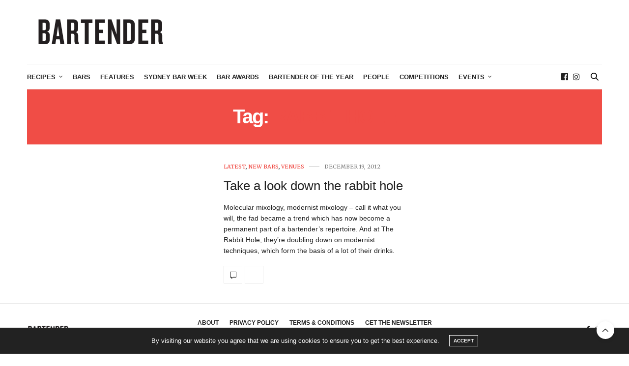

--- FILE ---
content_type: text/html; charset=UTF-8
request_url: https://australianbartender.com.au/tag/rabbit-hole/
body_size: 20672
content:
<!doctype html>
<html lang="en-AU">
<head>
	<meta charset="UTF-8">
	<meta name="viewport" content="width=device-width, initial-scale=1, maximum-scale=1, viewport-fit=cover">
	<link rel="profile" href="http://gmpg.org/xfn/11">
	<meta http-equiv="x-dns-prefetch-control" content="on">
	<link rel="dns-prefetch" href="//fonts.googleapis.com" />
	<link rel="dns-prefetch" href="//fonts.gstatic.com" />
	<link rel="dns-prefetch" href="//0.gravatar.com/" />
	<link rel="dns-prefetch" href="//2.gravatar.com/" />
	<link rel="dns-prefetch" href="//1.gravatar.com/" /><meta name='robots' content='index, follow, max-image-preview:large, max-snippet:-1, max-video-preview:-1' />
	<style>img:is([sizes="auto" i], [sizes^="auto," i]) { contain-intrinsic-size: 3000px 1500px }</style>
	
	<!-- This site is optimized with the Yoast SEO plugin v26.7 - https://yoast.com/wordpress/plugins/seo/ -->
	<title>rabbit hole Archives - australianbartender.com.au</title>
	<link rel="canonical" href="https://australianbartender.com.au/tag/rabbit-hole/" />
	<meta property="og:locale" content="en_US" />
	<meta property="og:type" content="article" />
	<meta property="og:title" content="rabbit hole Archives - australianbartender.com.au" />
	<meta property="og:url" content="https://australianbartender.com.au/tag/rabbit-hole/" />
	<meta property="og:site_name" content="australianbartender.com.au" />
	<meta property="og:image" content="https://australianbartender.com.au/wp-content/uploads/2015/03/bartender-logo-red.jpg" />
	<meta property="og:image:width" content="300" />
	<meta property="og:image:height" content="88" />
	<meta property="og:image:type" content="image/jpeg" />
	<meta name="twitter:card" content="summary_large_image" />
	<meta name="twitter:site" content="@OzBartenderMag" />
	<script type="application/ld+json" class="yoast-schema-graph">{"@context":"https://schema.org","@graph":[{"@type":"CollectionPage","@id":"https://australianbartender.com.au/tag/rabbit-hole/","url":"https://australianbartender.com.au/tag/rabbit-hole/","name":"rabbit hole Archives - australianbartender.com.au","isPartOf":{"@id":"https://australianbartender.com.au/#website"},"breadcrumb":{"@id":"https://australianbartender.com.au/tag/rabbit-hole/#breadcrumb"},"inLanguage":"en-AU"},{"@type":"BreadcrumbList","@id":"https://australianbartender.com.au/tag/rabbit-hole/#breadcrumb","itemListElement":[{"@type":"ListItem","position":1,"name":"Home","item":"https://australianbartender.com.au/"},{"@type":"ListItem","position":2,"name":"rabbit hole"}]},{"@type":"WebSite","@id":"https://australianbartender.com.au/#website","url":"https://australianbartender.com.au/","name":"australianbartender.com.au","description":"Australian Bartender has all the latest news about bars, bartenders, and bar operators and what&#039;s happening in the Australian bar industry.","potentialAction":[{"@type":"SearchAction","target":{"@type":"EntryPoint","urlTemplate":"https://australianbartender.com.au/?s={search_term_string}"},"query-input":{"@type":"PropertyValueSpecification","valueRequired":true,"valueName":"search_term_string"}}],"inLanguage":"en-AU"}]}</script>
	<!-- / Yoast SEO plugin. -->


<link rel='dns-prefetch' href='//cdn.plyr.io' />
<link rel='dns-prefetch' href='//fonts.googleapis.com' />
<link rel="alternate" type="application/rss+xml" title="australianbartender.com.au &raquo; Feed" href="https://australianbartender.com.au/feed/" />
<link rel="alternate" type="application/rss+xml" title="australianbartender.com.au &raquo; Comments Feed" href="https://australianbartender.com.au/comments/feed/" />
<link rel="preconnect" href="//fonts.gstatic.com/" crossorigin><link rel="alternate" type="application/rss+xml" title="australianbartender.com.au &raquo; rabbit hole Tag Feed" href="https://australianbartender.com.au/tag/rabbit-hole/feed/" />
		<!-- This site uses the Google Analytics by MonsterInsights plugin v9.11.1 - Using Analytics tracking - https://www.monsterinsights.com/ -->
							<script src="//www.googletagmanager.com/gtag/js?id=G-KDCCXNFH9R"  data-cfasync="false" data-wpfc-render="false" type="text/javascript" async></script>
			<script data-cfasync="false" data-wpfc-render="false" type="text/javascript">
				var mi_version = '9.11.1';
				var mi_track_user = true;
				var mi_no_track_reason = '';
								var MonsterInsightsDefaultLocations = {"page_location":"https:\/\/australianbartender.com.au\/tag\/rabbit-hole\/"};
								if ( typeof MonsterInsightsPrivacyGuardFilter === 'function' ) {
					var MonsterInsightsLocations = (typeof MonsterInsightsExcludeQuery === 'object') ? MonsterInsightsPrivacyGuardFilter( MonsterInsightsExcludeQuery ) : MonsterInsightsPrivacyGuardFilter( MonsterInsightsDefaultLocations );
				} else {
					var MonsterInsightsLocations = (typeof MonsterInsightsExcludeQuery === 'object') ? MonsterInsightsExcludeQuery : MonsterInsightsDefaultLocations;
				}

								var disableStrs = [
										'ga-disable-G-KDCCXNFH9R',
									];

				/* Function to detect opted out users */
				function __gtagTrackerIsOptedOut() {
					for (var index = 0; index < disableStrs.length; index++) {
						if (document.cookie.indexOf(disableStrs[index] + '=true') > -1) {
							return true;
						}
					}

					return false;
				}

				/* Disable tracking if the opt-out cookie exists. */
				if (__gtagTrackerIsOptedOut()) {
					for (var index = 0; index < disableStrs.length; index++) {
						window[disableStrs[index]] = true;
					}
				}

				/* Opt-out function */
				function __gtagTrackerOptout() {
					for (var index = 0; index < disableStrs.length; index++) {
						document.cookie = disableStrs[index] + '=true; expires=Thu, 31 Dec 2099 23:59:59 UTC; path=/';
						window[disableStrs[index]] = true;
					}
				}

				if ('undefined' === typeof gaOptout) {
					function gaOptout() {
						__gtagTrackerOptout();
					}
				}
								window.dataLayer = window.dataLayer || [];

				window.MonsterInsightsDualTracker = {
					helpers: {},
					trackers: {},
				};
				if (mi_track_user) {
					function __gtagDataLayer() {
						dataLayer.push(arguments);
					}

					function __gtagTracker(type, name, parameters) {
						if (!parameters) {
							parameters = {};
						}

						if (parameters.send_to) {
							__gtagDataLayer.apply(null, arguments);
							return;
						}

						if (type === 'event') {
														parameters.send_to = monsterinsights_frontend.v4_id;
							var hookName = name;
							if (typeof parameters['event_category'] !== 'undefined') {
								hookName = parameters['event_category'] + ':' + name;
							}

							if (typeof MonsterInsightsDualTracker.trackers[hookName] !== 'undefined') {
								MonsterInsightsDualTracker.trackers[hookName](parameters);
							} else {
								__gtagDataLayer('event', name, parameters);
							}
							
						} else {
							__gtagDataLayer.apply(null, arguments);
						}
					}

					__gtagTracker('js', new Date());
					__gtagTracker('set', {
						'developer_id.dZGIzZG': true,
											});
					if ( MonsterInsightsLocations.page_location ) {
						__gtagTracker('set', MonsterInsightsLocations);
					}
										__gtagTracker('config', 'G-KDCCXNFH9R', {"forceSSL":"true","link_attribution":"true"} );
										window.gtag = __gtagTracker;										(function () {
						/* https://developers.google.com/analytics/devguides/collection/analyticsjs/ */
						/* ga and __gaTracker compatibility shim. */
						var noopfn = function () {
							return null;
						};
						var newtracker = function () {
							return new Tracker();
						};
						var Tracker = function () {
							return null;
						};
						var p = Tracker.prototype;
						p.get = noopfn;
						p.set = noopfn;
						p.send = function () {
							var args = Array.prototype.slice.call(arguments);
							args.unshift('send');
							__gaTracker.apply(null, args);
						};
						var __gaTracker = function () {
							var len = arguments.length;
							if (len === 0) {
								return;
							}
							var f = arguments[len - 1];
							if (typeof f !== 'object' || f === null || typeof f.hitCallback !== 'function') {
								if ('send' === arguments[0]) {
									var hitConverted, hitObject = false, action;
									if ('event' === arguments[1]) {
										if ('undefined' !== typeof arguments[3]) {
											hitObject = {
												'eventAction': arguments[3],
												'eventCategory': arguments[2],
												'eventLabel': arguments[4],
												'value': arguments[5] ? arguments[5] : 1,
											}
										}
									}
									if ('pageview' === arguments[1]) {
										if ('undefined' !== typeof arguments[2]) {
											hitObject = {
												'eventAction': 'page_view',
												'page_path': arguments[2],
											}
										}
									}
									if (typeof arguments[2] === 'object') {
										hitObject = arguments[2];
									}
									if (typeof arguments[5] === 'object') {
										Object.assign(hitObject, arguments[5]);
									}
									if ('undefined' !== typeof arguments[1].hitType) {
										hitObject = arguments[1];
										if ('pageview' === hitObject.hitType) {
											hitObject.eventAction = 'page_view';
										}
									}
									if (hitObject) {
										action = 'timing' === arguments[1].hitType ? 'timing_complete' : hitObject.eventAction;
										hitConverted = mapArgs(hitObject);
										__gtagTracker('event', action, hitConverted);
									}
								}
								return;
							}

							function mapArgs(args) {
								var arg, hit = {};
								var gaMap = {
									'eventCategory': 'event_category',
									'eventAction': 'event_action',
									'eventLabel': 'event_label',
									'eventValue': 'event_value',
									'nonInteraction': 'non_interaction',
									'timingCategory': 'event_category',
									'timingVar': 'name',
									'timingValue': 'value',
									'timingLabel': 'event_label',
									'page': 'page_path',
									'location': 'page_location',
									'title': 'page_title',
									'referrer' : 'page_referrer',
								};
								for (arg in args) {
																		if (!(!args.hasOwnProperty(arg) || !gaMap.hasOwnProperty(arg))) {
										hit[gaMap[arg]] = args[arg];
									} else {
										hit[arg] = args[arg];
									}
								}
								return hit;
							}

							try {
								f.hitCallback();
							} catch (ex) {
							}
						};
						__gaTracker.create = newtracker;
						__gaTracker.getByName = newtracker;
						__gaTracker.getAll = function () {
							return [];
						};
						__gaTracker.remove = noopfn;
						__gaTracker.loaded = true;
						window['__gaTracker'] = __gaTracker;
					})();
									} else {
										console.log("");
					(function () {
						function __gtagTracker() {
							return null;
						}

						window['__gtagTracker'] = __gtagTracker;
						window['gtag'] = __gtagTracker;
					})();
									}
			</script>
							<!-- / Google Analytics by MonsterInsights -->
		<script type="text/javascript">
/* <![CDATA[ */
window._wpemojiSettings = {"baseUrl":"https:\/\/s.w.org\/images\/core\/emoji\/16.0.1\/72x72\/","ext":".png","svgUrl":"https:\/\/s.w.org\/images\/core\/emoji\/16.0.1\/svg\/","svgExt":".svg","source":{"concatemoji":"https:\/\/australianbartender.com.au\/wp-includes\/js\/wp-emoji-release.min.js?ver=6.8.3"}};
/*! This file is auto-generated */
!function(s,n){var o,i,e;function c(e){try{var t={supportTests:e,timestamp:(new Date).valueOf()};sessionStorage.setItem(o,JSON.stringify(t))}catch(e){}}function p(e,t,n){e.clearRect(0,0,e.canvas.width,e.canvas.height),e.fillText(t,0,0);var t=new Uint32Array(e.getImageData(0,0,e.canvas.width,e.canvas.height).data),a=(e.clearRect(0,0,e.canvas.width,e.canvas.height),e.fillText(n,0,0),new Uint32Array(e.getImageData(0,0,e.canvas.width,e.canvas.height).data));return t.every(function(e,t){return e===a[t]})}function u(e,t){e.clearRect(0,0,e.canvas.width,e.canvas.height),e.fillText(t,0,0);for(var n=e.getImageData(16,16,1,1),a=0;a<n.data.length;a++)if(0!==n.data[a])return!1;return!0}function f(e,t,n,a){switch(t){case"flag":return n(e,"\ud83c\udff3\ufe0f\u200d\u26a7\ufe0f","\ud83c\udff3\ufe0f\u200b\u26a7\ufe0f")?!1:!n(e,"\ud83c\udde8\ud83c\uddf6","\ud83c\udde8\u200b\ud83c\uddf6")&&!n(e,"\ud83c\udff4\udb40\udc67\udb40\udc62\udb40\udc65\udb40\udc6e\udb40\udc67\udb40\udc7f","\ud83c\udff4\u200b\udb40\udc67\u200b\udb40\udc62\u200b\udb40\udc65\u200b\udb40\udc6e\u200b\udb40\udc67\u200b\udb40\udc7f");case"emoji":return!a(e,"\ud83e\udedf")}return!1}function g(e,t,n,a){var r="undefined"!=typeof WorkerGlobalScope&&self instanceof WorkerGlobalScope?new OffscreenCanvas(300,150):s.createElement("canvas"),o=r.getContext("2d",{willReadFrequently:!0}),i=(o.textBaseline="top",o.font="600 32px Arial",{});return e.forEach(function(e){i[e]=t(o,e,n,a)}),i}function t(e){var t=s.createElement("script");t.src=e,t.defer=!0,s.head.appendChild(t)}"undefined"!=typeof Promise&&(o="wpEmojiSettingsSupports",i=["flag","emoji"],n.supports={everything:!0,everythingExceptFlag:!0},e=new Promise(function(e){s.addEventListener("DOMContentLoaded",e,{once:!0})}),new Promise(function(t){var n=function(){try{var e=JSON.parse(sessionStorage.getItem(o));if("object"==typeof e&&"number"==typeof e.timestamp&&(new Date).valueOf()<e.timestamp+604800&&"object"==typeof e.supportTests)return e.supportTests}catch(e){}return null}();if(!n){if("undefined"!=typeof Worker&&"undefined"!=typeof OffscreenCanvas&&"undefined"!=typeof URL&&URL.createObjectURL&&"undefined"!=typeof Blob)try{var e="postMessage("+g.toString()+"("+[JSON.stringify(i),f.toString(),p.toString(),u.toString()].join(",")+"));",a=new Blob([e],{type:"text/javascript"}),r=new Worker(URL.createObjectURL(a),{name:"wpTestEmojiSupports"});return void(r.onmessage=function(e){c(n=e.data),r.terminate(),t(n)})}catch(e){}c(n=g(i,f,p,u))}t(n)}).then(function(e){for(var t in e)n.supports[t]=e[t],n.supports.everything=n.supports.everything&&n.supports[t],"flag"!==t&&(n.supports.everythingExceptFlag=n.supports.everythingExceptFlag&&n.supports[t]);n.supports.everythingExceptFlag=n.supports.everythingExceptFlag&&!n.supports.flag,n.DOMReady=!1,n.readyCallback=function(){n.DOMReady=!0}}).then(function(){return e}).then(function(){var e;n.supports.everything||(n.readyCallback(),(e=n.source||{}).concatemoji?t(e.concatemoji):e.wpemoji&&e.twemoji&&(t(e.twemoji),t(e.wpemoji)))}))}((window,document),window._wpemojiSettings);
/* ]]> */
</script>
<!-- australianbartender.com.au is managing ads with Advanced Ads 2.0.16 – https://wpadvancedads.com/ --><script id="austr-ready">
			window.advanced_ads_ready=function(e,a){a=a||"complete";var d=function(e){return"interactive"===a?"loading"!==e:"complete"===e};d(document.readyState)?e():document.addEventListener("readystatechange",(function(a){d(a.target.readyState)&&e()}),{once:"interactive"===a})},window.advanced_ads_ready_queue=window.advanced_ads_ready_queue||[];		</script>
		<style id='wp-emoji-styles-inline-css' type='text/css'>

	img.wp-smiley, img.emoji {
		display: inline !important;
		border: none !important;
		box-shadow: none !important;
		height: 1em !important;
		width: 1em !important;
		margin: 0 0.07em !important;
		vertical-align: -0.1em !important;
		background: none !important;
		padding: 0 !important;
	}
</style>
<link rel='stylesheet' id='wp-block-library-css' href='https://australianbartender.com.au/wp-includes/css/dist/block-library/style.min.css?ver=6.8.3' media='all' />
<style id='classic-theme-styles-inline-css' type='text/css'>
/*! This file is auto-generated */
.wp-block-button__link{color:#fff;background-color:#32373c;border-radius:9999px;box-shadow:none;text-decoration:none;padding:calc(.667em + 2px) calc(1.333em + 2px);font-size:1.125em}.wp-block-file__button{background:#32373c;color:#fff;text-decoration:none}
</style>
<style id='global-styles-inline-css' type='text/css'>
:root{--wp--preset--aspect-ratio--square: 1;--wp--preset--aspect-ratio--4-3: 4/3;--wp--preset--aspect-ratio--3-4: 3/4;--wp--preset--aspect-ratio--3-2: 3/2;--wp--preset--aspect-ratio--2-3: 2/3;--wp--preset--aspect-ratio--16-9: 16/9;--wp--preset--aspect-ratio--9-16: 9/16;--wp--preset--color--black: #000000;--wp--preset--color--cyan-bluish-gray: #abb8c3;--wp--preset--color--white: #ffffff;--wp--preset--color--pale-pink: #f78da7;--wp--preset--color--vivid-red: #cf2e2e;--wp--preset--color--luminous-vivid-orange: #ff6900;--wp--preset--color--luminous-vivid-amber: #fcb900;--wp--preset--color--light-green-cyan: #7bdcb5;--wp--preset--color--vivid-green-cyan: #00d084;--wp--preset--color--pale-cyan-blue: #8ed1fc;--wp--preset--color--vivid-cyan-blue: #0693e3;--wp--preset--color--vivid-purple: #9b51e0;--wp--preset--color--thb-accent: #f04d46;--wp--preset--gradient--vivid-cyan-blue-to-vivid-purple: linear-gradient(135deg,rgba(6,147,227,1) 0%,rgb(155,81,224) 100%);--wp--preset--gradient--light-green-cyan-to-vivid-green-cyan: linear-gradient(135deg,rgb(122,220,180) 0%,rgb(0,208,130) 100%);--wp--preset--gradient--luminous-vivid-amber-to-luminous-vivid-orange: linear-gradient(135deg,rgba(252,185,0,1) 0%,rgba(255,105,0,1) 100%);--wp--preset--gradient--luminous-vivid-orange-to-vivid-red: linear-gradient(135deg,rgba(255,105,0,1) 0%,rgb(207,46,46) 100%);--wp--preset--gradient--very-light-gray-to-cyan-bluish-gray: linear-gradient(135deg,rgb(238,238,238) 0%,rgb(169,184,195) 100%);--wp--preset--gradient--cool-to-warm-spectrum: linear-gradient(135deg,rgb(74,234,220) 0%,rgb(151,120,209) 20%,rgb(207,42,186) 40%,rgb(238,44,130) 60%,rgb(251,105,98) 80%,rgb(254,248,76) 100%);--wp--preset--gradient--blush-light-purple: linear-gradient(135deg,rgb(255,206,236) 0%,rgb(152,150,240) 100%);--wp--preset--gradient--blush-bordeaux: linear-gradient(135deg,rgb(254,205,165) 0%,rgb(254,45,45) 50%,rgb(107,0,62) 100%);--wp--preset--gradient--luminous-dusk: linear-gradient(135deg,rgb(255,203,112) 0%,rgb(199,81,192) 50%,rgb(65,88,208) 100%);--wp--preset--gradient--pale-ocean: linear-gradient(135deg,rgb(255,245,203) 0%,rgb(182,227,212) 50%,rgb(51,167,181) 100%);--wp--preset--gradient--electric-grass: linear-gradient(135deg,rgb(202,248,128) 0%,rgb(113,206,126) 100%);--wp--preset--gradient--midnight: linear-gradient(135deg,rgb(2,3,129) 0%,rgb(40,116,252) 100%);--wp--preset--font-size--small: 13px;--wp--preset--font-size--medium: 20px;--wp--preset--font-size--large: 36px;--wp--preset--font-size--x-large: 42px;--wp--preset--spacing--20: 0.44rem;--wp--preset--spacing--30: 0.67rem;--wp--preset--spacing--40: 1rem;--wp--preset--spacing--50: 1.5rem;--wp--preset--spacing--60: 2.25rem;--wp--preset--spacing--70: 3.38rem;--wp--preset--spacing--80: 5.06rem;--wp--preset--shadow--natural: 6px 6px 9px rgba(0, 0, 0, 0.2);--wp--preset--shadow--deep: 12px 12px 50px rgba(0, 0, 0, 0.4);--wp--preset--shadow--sharp: 6px 6px 0px rgba(0, 0, 0, 0.2);--wp--preset--shadow--outlined: 6px 6px 0px -3px rgba(255, 255, 255, 1), 6px 6px rgba(0, 0, 0, 1);--wp--preset--shadow--crisp: 6px 6px 0px rgba(0, 0, 0, 1);}:where(.is-layout-flex){gap: 0.5em;}:where(.is-layout-grid){gap: 0.5em;}body .is-layout-flex{display: flex;}.is-layout-flex{flex-wrap: wrap;align-items: center;}.is-layout-flex > :is(*, div){margin: 0;}body .is-layout-grid{display: grid;}.is-layout-grid > :is(*, div){margin: 0;}:where(.wp-block-columns.is-layout-flex){gap: 2em;}:where(.wp-block-columns.is-layout-grid){gap: 2em;}:where(.wp-block-post-template.is-layout-flex){gap: 1.25em;}:where(.wp-block-post-template.is-layout-grid){gap: 1.25em;}.has-black-color{color: var(--wp--preset--color--black) !important;}.has-cyan-bluish-gray-color{color: var(--wp--preset--color--cyan-bluish-gray) !important;}.has-white-color{color: var(--wp--preset--color--white) !important;}.has-pale-pink-color{color: var(--wp--preset--color--pale-pink) !important;}.has-vivid-red-color{color: var(--wp--preset--color--vivid-red) !important;}.has-luminous-vivid-orange-color{color: var(--wp--preset--color--luminous-vivid-orange) !important;}.has-luminous-vivid-amber-color{color: var(--wp--preset--color--luminous-vivid-amber) !important;}.has-light-green-cyan-color{color: var(--wp--preset--color--light-green-cyan) !important;}.has-vivid-green-cyan-color{color: var(--wp--preset--color--vivid-green-cyan) !important;}.has-pale-cyan-blue-color{color: var(--wp--preset--color--pale-cyan-blue) !important;}.has-vivid-cyan-blue-color{color: var(--wp--preset--color--vivid-cyan-blue) !important;}.has-vivid-purple-color{color: var(--wp--preset--color--vivid-purple) !important;}.has-black-background-color{background-color: var(--wp--preset--color--black) !important;}.has-cyan-bluish-gray-background-color{background-color: var(--wp--preset--color--cyan-bluish-gray) !important;}.has-white-background-color{background-color: var(--wp--preset--color--white) !important;}.has-pale-pink-background-color{background-color: var(--wp--preset--color--pale-pink) !important;}.has-vivid-red-background-color{background-color: var(--wp--preset--color--vivid-red) !important;}.has-luminous-vivid-orange-background-color{background-color: var(--wp--preset--color--luminous-vivid-orange) !important;}.has-luminous-vivid-amber-background-color{background-color: var(--wp--preset--color--luminous-vivid-amber) !important;}.has-light-green-cyan-background-color{background-color: var(--wp--preset--color--light-green-cyan) !important;}.has-vivid-green-cyan-background-color{background-color: var(--wp--preset--color--vivid-green-cyan) !important;}.has-pale-cyan-blue-background-color{background-color: var(--wp--preset--color--pale-cyan-blue) !important;}.has-vivid-cyan-blue-background-color{background-color: var(--wp--preset--color--vivid-cyan-blue) !important;}.has-vivid-purple-background-color{background-color: var(--wp--preset--color--vivid-purple) !important;}.has-black-border-color{border-color: var(--wp--preset--color--black) !important;}.has-cyan-bluish-gray-border-color{border-color: var(--wp--preset--color--cyan-bluish-gray) !important;}.has-white-border-color{border-color: var(--wp--preset--color--white) !important;}.has-pale-pink-border-color{border-color: var(--wp--preset--color--pale-pink) !important;}.has-vivid-red-border-color{border-color: var(--wp--preset--color--vivid-red) !important;}.has-luminous-vivid-orange-border-color{border-color: var(--wp--preset--color--luminous-vivid-orange) !important;}.has-luminous-vivid-amber-border-color{border-color: var(--wp--preset--color--luminous-vivid-amber) !important;}.has-light-green-cyan-border-color{border-color: var(--wp--preset--color--light-green-cyan) !important;}.has-vivid-green-cyan-border-color{border-color: var(--wp--preset--color--vivid-green-cyan) !important;}.has-pale-cyan-blue-border-color{border-color: var(--wp--preset--color--pale-cyan-blue) !important;}.has-vivid-cyan-blue-border-color{border-color: var(--wp--preset--color--vivid-cyan-blue) !important;}.has-vivid-purple-border-color{border-color: var(--wp--preset--color--vivid-purple) !important;}.has-vivid-cyan-blue-to-vivid-purple-gradient-background{background: var(--wp--preset--gradient--vivid-cyan-blue-to-vivid-purple) !important;}.has-light-green-cyan-to-vivid-green-cyan-gradient-background{background: var(--wp--preset--gradient--light-green-cyan-to-vivid-green-cyan) !important;}.has-luminous-vivid-amber-to-luminous-vivid-orange-gradient-background{background: var(--wp--preset--gradient--luminous-vivid-amber-to-luminous-vivid-orange) !important;}.has-luminous-vivid-orange-to-vivid-red-gradient-background{background: var(--wp--preset--gradient--luminous-vivid-orange-to-vivid-red) !important;}.has-very-light-gray-to-cyan-bluish-gray-gradient-background{background: var(--wp--preset--gradient--very-light-gray-to-cyan-bluish-gray) !important;}.has-cool-to-warm-spectrum-gradient-background{background: var(--wp--preset--gradient--cool-to-warm-spectrum) !important;}.has-blush-light-purple-gradient-background{background: var(--wp--preset--gradient--blush-light-purple) !important;}.has-blush-bordeaux-gradient-background{background: var(--wp--preset--gradient--blush-bordeaux) !important;}.has-luminous-dusk-gradient-background{background: var(--wp--preset--gradient--luminous-dusk) !important;}.has-pale-ocean-gradient-background{background: var(--wp--preset--gradient--pale-ocean) !important;}.has-electric-grass-gradient-background{background: var(--wp--preset--gradient--electric-grass) !important;}.has-midnight-gradient-background{background: var(--wp--preset--gradient--midnight) !important;}.has-small-font-size{font-size: var(--wp--preset--font-size--small) !important;}.has-medium-font-size{font-size: var(--wp--preset--font-size--medium) !important;}.has-large-font-size{font-size: var(--wp--preset--font-size--large) !important;}.has-x-large-font-size{font-size: var(--wp--preset--font-size--x-large) !important;}
:where(.wp-block-post-template.is-layout-flex){gap: 1.25em;}:where(.wp-block-post-template.is-layout-grid){gap: 1.25em;}
:where(.wp-block-columns.is-layout-flex){gap: 2em;}:where(.wp-block-columns.is-layout-grid){gap: 2em;}
:root :where(.wp-block-pullquote){font-size: 1.5em;line-height: 1.6;}
</style>
<link rel='stylesheet' id='wpa-css-css' href='https://australianbartender.com.au/wp-content/plugins/honeypot/includes/css/wpa.css?ver=2.3.04' media='all' />
<link rel='stylesheet' id='thb-fa-css' href='https://australianbartender.com.au/wp-content/themes/thevoux-wp/assets/css/font-awesome.min.css?ver=4.7.0' media='all' />
<link rel='stylesheet' id='thb-app-css' href='https://australianbartender.com.au/wp-content/themes/thevoux-wp/assets/css/app.css?ver=6.9.12' media='all' />
<style id='thb-app-inline-css' type='text/css'>
body {font-family:'Helvetica Neue', Helvetica, Roboto, Arial, sans-serif, 'BlinkMacSystemFont', -apple-system, 'Roboto', 'Lucida Sans';}h1, h2, h3, h4, h5, h6, .mont, .wpcf7-response-output, label, .select-wrapper select, .wp-caption .wp-caption-text, .smalltitle, .toggle .title, q, blockquote p, cite, table tr th, table tr td, #footer.style3 .menu, #footer.style2 .menu, #footer.style4 .menu, .product-title, .social_bar, .widget.widget_socialcounter ul.style2 li {font-family:Helvetica, 'BlinkMacSystemFont', -apple-system, 'Roboto', 'Lucida Sans';}input[type="submit"],.button,.btn,.thb-text-button {}em {}h1,.h1 {font-weight:bold;}h2 {font-weight:bold;}h3 {font-weight:bold;}h4 {font-weight:bold;}h5 {}h6 {}a,.header .nav_holder.dark .full-menu-container .full-menu > li > a:hover,.full-menu-container.light-menu-color .full-menu > li > a:hover,.full-menu-container .full-menu > li.active > a, .full-menu-container .full-menu > li.sfHover > a,.full-menu-container .full-menu > li > a:hover,.full-menu-container .full-menu > li.menu-item-has-children.menu-item-mega-parent .thb_mega_menu_holder .thb_mega_menu li.active a,.full-menu-container .full-menu > li.menu-item-has-children.menu-item-mega-parent .thb_mega_menu_holder .thb_mega_menu li.active a .fa,.post.featured-style4 .featured-title,.post-detail .article-tags a,.post .post-content .post-review .average,.post .post-content .post-review .thb-counter,#archive-title h1 span,.widget > strong.style1,.widget.widget_recent_entries ul li .url, .widget.widget_recent_comments ul li .url,.thb-mobile-menu li a.active,.thb-mobile-menu-secondary li a:hover,q, blockquote p,cite,.notification-box a:not(.button),.video_playlist .video_play.vertical.video-active,.video_playlist .video_play.vertical.video-active h6,.not-found p,.thb_tabs .tabs h6 a:hover,.thb_tabs .tabs dd.active h6 a,.cart_totals table tr.order-total td,.shop_table tbody tr td.order-status.approved,.shop_table tbody tr td.product-quantity .wishlist-in-stock,.shop_table tbody tr td.product-stock-status .wishlist-in-stock ,.payment_methods li .about_paypal,.place-order .terms label a,.woocommerce-MyAccount-navigation ul li:hover a, .woocommerce-MyAccount-navigation ul li.is-active a,.product .product-information .price > .amount,.product .product-information .price ins .amount,.product .product-information .wc-forward:hover,.product .product-information .product_meta > span a,.product .product-information .product_meta > span .sku,.woocommerce-tabs .wc-tabs li a:hover,.woocommerce-tabs .wc-tabs li.active a,.thb-selectionSharer a.email:hover,.widget ul.menu .current-menu-item>a,.btn.transparent-accent, .btn:focus.transparent-accent, .button.transparent-accent, input[type=submit].transparent-accent,.has-thb-accent-color,.wp-block-button .wp-block-button__link.has-thb-accent-color {color:#f04d46;}.plyr__control--overlaid,.plyr--video .plyr__control.plyr__tab-focus, .plyr--video .plyr__control:hover, .plyr--video .plyr__control[aria-expanded=true] {background:#f04d46;}.plyr--full-ui input[type=range] {color:#f04d46;}.header-submenu-style2 .full-menu-container .full-menu > li.menu-item-has-children.menu-item-mega-parent .thb_mega_menu_holder,.custom_check + .custom_label:hover:before,.thb-pricing-table .thb-pricing-column.highlight-true .pricing-container,.woocommerce-MyAccount-navigation ul li:hover a, .woocommerce-MyAccount-navigation ul li.is-active a,.thb_3dimg:hover .image_link,.btn.transparent-accent, .btn:focus.transparent-accent, .button.transparent-accent, input[type=submit].transparent-accent,.posts.style13-posts .pagination ul .page-numbers:not(.dots):hover, .posts.style13-posts .pagination ul .page-numbers.current, .posts.style13-posts .pagination .nav-links .page-numbers:not(.dots):hover, .posts.style13-posts .pagination .nav-links .page-numbers.current {border-color:#f04d46;}.header .social-holder .social_header:hover .social_icon,.thb_3dimg .title svg,.thb_3dimg .arrow svg {fill:#f04d46;}.header .social-holder .quick_cart .float_count,.header.fixed .progress,.post .post-gallery.has-gallery:after,.post.featured-style4:hover .featured-title,.post-detail .post-detail-gallery .gallery-link:hover,.thb-progress span,#archive-title,.widget .count-image .count,.slick-nav:hover,.btn:not(.white):hover,.btn:not(.white):focus:hover,.button:not(.white):hover,input[type=submit]:not(.white):hover,.btn.accent,.btn:focus.accent,.button.accent,input[type=submit].accent,.custom_check + .custom_label:after,[class^="tag-link"]:hover, .tag-cloud-link:hover.category_container.style3:before,.highlight.accent,.video_playlist .video_play.video-active,.thb_tabs .tabs h6 a:after,.btn.transparent-accent:hover, .btn:focus.transparent-accent:hover, .button.transparent-accent:hover, input[type=submit].transparent-accent:hover,.thb-hotspot-container .thb-hotspot.pin-accent,.posts.style13-posts .pagination ul .page-numbers:not(.dots):hover, .posts.style13-posts .pagination ul .page-numbers.current, .posts.style13-posts .pagination .nav-links .page-numbers:not(.dots):hover, .posts.style13-posts .pagination .nav-links .page-numbers.current,.has-thb-accent-background-color,.wp-block-button .wp-block-button__link.has-thb-accent-background-color {background-color:#f04d46;}.btn.accent:hover,.btn:focus.accent:hover,.button.accent:hover,input[type=submit].accent:hover {background-color:#d8453f;}.header-submenu-style2 .full-menu-container .full-menu > li.menu-item-has-children .sub-menu:not(.thb_mega_menu),.woocommerce-MyAccount-navigation ul li:hover + li a, .woocommerce-MyAccount-navigation ul li.is-active + li a {border-top-color:#f04d46;}.woocommerce-tabs .wc-tabs li a:after {border-bottom-color:#f04d46;}.header-submenu-style2 .full-menu-container .full-menu>li.menu-item-has-children .sub-menu:not(.thb_mega_menu),.header-submenu-style2 .full-menu-container .full-menu>li.menu-item-has-children.menu-item-mega-parent .thb_mega_menu_holder {border-top-color:#f04d46;}.header-submenu-style3 .full-menu-container .full-menu>li.menu-item-has-children.menu-item-mega-parent .thb_mega_menu_holder .thb_mega_menu li.active a,.header-submenu-style3 .full-menu-container .full-menu > li.menu-item-has-children .sub-menu:not(.thb_mega_menu) li a:hover {background:rgba(240,77,70, 0.2);}.post.carousel-style12:hover {background:rgba(240,77,70, 0.1);}blockquote:before,blockquote:after {background:rgba(240,77,70, 0.2);}@media only screen and (max-width:40.063em) {.post.featured-style4 .featured-title,.post.category-widget-slider .featured-title {background:#f04d46;}}.full-menu-container .full-menu > li > a,#footer.style2 .menu,#footer.style3 .menu,#footer.style4 .menu,#footer.style5 .menu {}.subheader-menu>li>a {}.full-menu-container .full-menu > li > a,#footer.style2 .menu,#footer.style3 .menu,#footer.style4 .menu,#footer.style5 .menu {}.thb-mobile-menu>li>a,.thb-mobile-menu-secondary li a {}.thb-mobile-menu .sub-menu li a {}.post .post-title h1 {font-weight:bold;letter-spacing:-0.06em !important;}.widget > strong {font-family:Merriweather, 'BlinkMacSystemFont', -apple-system, 'Roboto', 'Lucida Sans';}.post-links,.thb-post-top,.post-meta,.post-author,.post-title-bullets li button span {font-family:Merriweather, 'BlinkMacSystemFont', -apple-system, 'Roboto', 'Lucida Sans';}.post-detail .post-content:before {}.social_bar ul li a {}#footer.style2 .menu,#footer.style3 .menu,#footer.style4 .menu,#footer.style5 .menu {}.post .thb-post-top .post-meta.style1 a.cat-sponsored { color:#33ffff; }.post .thb-post-top .post-meta.style2 a.cat-sponsored { background-color:#33ffff; }.post.post-carousel-style11 .post-meta.style2 a.cat-sponsored { background-color:#33ffff; }.post .post-content .category_title.catstyle-style1 h2 a:hover { color:#33ffff; }@media only screen and (min-width:40.063em) {.content404 > .row {background-image:url('https://australianbartender.com.au/wp-content/uploads/2016/02/bartender-logo-retina.png');}}.post-detail-style2-row .post-detail .post-title-container,.sidebar .sidebar_inner {background-color:#ffffff}.pitch {font-family:'Courier New';}h2.pitch {font-family:Arial, "Helvetica Neue", Helvetica, sans-serif;letter-spacing:-0.04em;font-weight:bold;}h4.pitch {font-family:Arial, "Helvetica Neue", Helvetica, sans-serif;letter-spacing:-0.04em;font-weight:bold;}.blog_nav {text-align:center;}
</style>
<link rel='stylesheet' id='thb-style-css' href='https://australianbartender.com.au/wp-content/themes/thevoux-wp-child/style.css?ver=6.9.12' media='all' />
<link rel='stylesheet' id='thb-google-fonts-css' href='https://fonts.googleapis.com/css?family=Lora%3A400%2C500%2C600%2C700%2C400i%2C500i%2C600i%2C700i%7CMerriweather%3A300%2C400%2C500%2C600%2C700%2C800%2C900%2C300i%2C400i%2C500i%2C600i%2C700i%2C800i%2C900i&#038;subset=latin&#038;display=swap&#038;ver=6.9.12' media='all' />
<link rel='stylesheet' id='unslider-css-css' href='https://australianbartender.com.au/wp-content/plugins/advanced-ads-slider/public/assets/css/unslider.css?ver=2.0.4' media='all' />
<link rel='stylesheet' id='slider-css-css' href='https://australianbartender.com.au/wp-content/plugins/advanced-ads-slider/public/assets/css/slider.css?ver=2.0.4' media='all' />
<script type="text/javascript" src="https://australianbartender.com.au/wp-content/plugins/google-analytics-premium/assets/js/frontend-gtag.min.js?ver=9.11.1" id="monsterinsights-frontend-script-js" async="async" data-wp-strategy="async"></script>
<script data-cfasync="false" data-wpfc-render="false" type="text/javascript" id='monsterinsights-frontend-script-js-extra'>/* <![CDATA[ */
var monsterinsights_frontend = {"js_events_tracking":"true","download_extensions":"doc,pdf,ppt,zip,xls,docx,pptx,xlsx","inbound_paths":"[{\"path\":\"\\\/go\\\/\",\"label\":\"affiliate\"},{\"path\":\"\\\/recommend\\\/\",\"label\":\"affiliate\"}]","home_url":"https:\/\/australianbartender.com.au","hash_tracking":"false","v4_id":"G-KDCCXNFH9R"};/* ]]> */
</script>
<script type="text/javascript" src="https://australianbartender.com.au/wp-includes/js/jquery/jquery.min.js?ver=3.7.1" id="jquery-core-js"></script>
<script type="text/javascript" src="https://australianbartender.com.au/wp-includes/js/jquery/jquery-migrate.min.js?ver=3.4.1" id="jquery-migrate-js"></script>
<script type="text/javascript" id="advanced-ads-advanced-js-js-extra">
/* <![CDATA[ */
var advads_options = {"blog_id":"1","privacy":{"enabled":false,"state":"not_needed"}};
/* ]]> */
</script>
<script type="text/javascript" src="https://australianbartender.com.au/wp-content/plugins/advanced-ads/public/assets/js/advanced.min.js?ver=2.0.16" id="advanced-ads-advanced-js-js"></script>
<script type="text/javascript" id="advanced_ads_pro/visitor_conditions-js-extra">
/* <![CDATA[ */
var advanced_ads_pro_visitor_conditions = {"referrer_cookie_name":"advanced_ads_pro_visitor_referrer","referrer_exdays":"365","page_impr_cookie_name":"advanced_ads_page_impressions","page_impr_exdays":"3650"};
/* ]]> */
</script>
<script type="text/javascript" src="https://australianbartender.com.au/wp-content/plugins/advanced-ads-pro/modules/advanced-visitor-conditions/inc/conditions.min.js?ver=3.0.8" id="advanced_ads_pro/visitor_conditions-js"></script>
<script></script><link rel="https://api.w.org/" href="https://australianbartender.com.au/wp-json/" /><link rel="alternate" title="JSON" type="application/json" href="https://australianbartender.com.au/wp-json/wp/v2/tags/4614" /><link rel="EditURI" type="application/rsd+xml" title="RSD" href="https://australianbartender.com.au/xmlrpc.php?rsd" />
<meta name="generator" content="WordPress 6.8.3" />
<script>advads_items = { conditions: {}, display_callbacks: {}, display_effect_callbacks: {}, hide_callbacks: {}, backgrounds: {}, effect_durations: {}, close_functions: {}, showed: [] };</script><style type="text/css" id="austr-layer-custom-css"></style>		<script type="text/javascript">
			var advadsCfpQueue = [];
			var advadsCfpAd = function( adID ) {
				if ( 'undefined' === typeof advadsProCfp ) {
					advadsCfpQueue.push( adID )
				} else {
					advadsProCfp.addElement( adID )
				}
			}
		</script>
		<meta name="generator" content="Powered by WPBakery Page Builder - drag and drop page builder for WordPress."/>
<style class="wpcode-css-snippet">/* --- Normalize ALL ad wrappers and their inner show/hide shells --- */
div[id^="austr-"],
.austr-highlight-wrapper,
.austr-placement-under-menu-2,
.advads-ads,
.advads-widget,
.advads-placement,
div[id^="austr-"] > .show-on-desktop,
div[id^="austr-"] > .show-on-mobile,
.austr-highlight-wrapper > .show-on-desktop,
.austr-highlight-wrapper > .show-on-mobile,
.austr-placement-under-menu-2 > .show-on-desktop,
.austr-placement-under-menu-2 > .show-on-mobile,
.advads-ads > .show-on-desktop,
.advads-ads > .show-on-mobile,
.advads-widget > .show-on-desktop,
.advads-widget > .show-on-mobile,
.advads-placement > .show-on-desktop,
.advads-placement > .show-on-mobile {
  margin: 0 !important;
  padding: 0 !important;
  line-height: 0 !important;   /* no baseline line-box */
  font-size: 0 !important;     /* no 1px inline flicker */
  min-height: 0 !important;
  border: 0 !important;
}

/* prevent first-child margin from escaping the parent */
div[id^="austr-"],
.austr-highlight-wrapper,
.austr-placement-under-menu-2,
.advads-ads,
.advads-widget,
.advads-placement { overflow: hidden !important; }

/* hide AdButler's blank pixels outright */
img.adb-placeholder-blank,
img[width="0"][height="0"],
img[width="1"][height="1"] { display: none !important; width: 0 !important; height: 0 !important; }

/* visible images behave as blocks to avoid baseline gaps */
div[id^="austr-"] img,
.austr-highlight-wrapper img,
.austr-placement-under-menu-2 img,
.advads-ads img,
.advads-widget img,
.advads-placement img { display: block; vertical-align: top; }

/* collapse fully when JS marks slot empty */
.ad-slot-empty { display: none !important; height: 0 !important; overflow: hidden !important; }

/* if the "under-menu" slot is empty, kill header row-gap (very high specificity) */
div.columns > header.header.boxed.ad-no-gap,
div.columns > header.header.boxed.ad-no-gap * {
  gap: 0 !important;
  row-gap: 0 !important;
}
</style><link rel="icon" href="https://australianbartender.com.au/wp-content/uploads/2016/02/cropped-favicon-web-32x32.png" sizes="32x32" />
<link rel="icon" href="https://australianbartender.com.au/wp-content/uploads/2016/02/cropped-favicon-web-192x192.png" sizes="192x192" />
<link rel="apple-touch-icon" href="https://australianbartender.com.au/wp-content/uploads/2016/02/cropped-favicon-web-180x180.png" />
<meta name="msapplication-TileImage" content="https://australianbartender.com.au/wp-content/uploads/2016/02/cropped-favicon-web-270x270.png" />
		<style type="text/css" id="wp-custom-css">
			
body {
    margin-bottom: 0 !important;
    overflow-x: hidden;
}


.navigation.pagination {
  max-width: 1170px !important;
  margin: 0 auto !important;
}

.posts.post-grid-style1.style1-posts.ajaxify-pagination.row.columns-3 .row {
  margin-left: 0 !important;
  margin-right: 0 !important;
}


.header.fixed.style4.header--slide {
  z-index: 99999;
}

/* Default: Hide both initially */
.show-on-desktop,
.show-on-mobile {
  display: none;
}

/* Show on devices wider than 768px (tablet landscape and up) */
@media (min-width: 768px) {
  .show-on-desktop {
    display: block;
  }
}

/* Show on devices narrower than 768px (mobile) */
@media (max-width: 767px) {
  .show-on-mobile {
    display: flex;
		width:100%;
		margin: 0 auto;
		justify-content:center;
  }
}



		</style>
		<noscript><style> .wpb_animate_when_almost_visible { opacity: 1; }</style></noscript></head>
<body class="archive tag tag-rabbit-hole tag-4614 wp-theme-thevoux-wp wp-child-theme-thevoux-wp-child article-dropcap-off thb-borders-off thb-rounded-forms-off social_black-on header_submenu_color-light mobile_menu_animation- header-submenu-style1 thb-pinit-off thb-single-product-ajax-on wpb-js-composer js-comp-ver-8.7.2 vc_responsive aa-prefix-austr-">
			<div id="wrapper" class="thb-page-transition-off">
		<!-- Start Content Container -->
		<div id="content-container">
			<!-- Start Content Click Capture -->
			<div class="click-capture"></div>
			<!-- End Content Click Capture -->
									
<!-- Start Header -->
<header class="header fixed style4 ">
	<div class="nav_holder">
		<div class="row full-width-row">
			<div class="small-12 columns">
				<div class="center-column">
					<div class="toggle-holder">
							<a href="#" class="mobile-toggle hide-for-large small"><div><span></span><span></span><span></span></div></a>
						</div>
											<nav class="full-menu-container">
															<ul id="menu-navigation" class="full-menu nav submenu-style-style1"><li id="menu-item-42545" class="menu-item menu-item-type-post_type menu-item-object-page menu-item-has-children menu-item-42545"><a href="https://australianbartender.com.au/recipes/">Recipes</a>


<ul class="sub-menu ">
	<li id="menu-item-45570" class="menu-item menu-item-type-post_type menu-item-object-page menu-item-45570"><a href="https://australianbartender.com.au/recipes/">Recipes</a></li>
	<li id="menu-item-42377" class="menu-item menu-item-type-post_type menu-item-object-page menu-item-42377"><a href="https://australianbartender.com.au/the-drinks-list/">The Drinks List</a></li>
</ul>
</li>
<li id="menu-item-42493" class="menu-item menu-item-type-post_type menu-item-object-page menu-item-42493"><a href="https://australianbartender.com.au/bars/">Bars</a></li>
<li id="menu-item-42543" class="menu-item menu-item-type-post_type menu-item-object-page menu-item-42543"><a href="https://australianbartender.com.au/features/">Features</a></li>
<li id="menu-item-68343" class="menu-item menu-item-type-custom menu-item-object-custom menu-item-68343"><a target="_blank" href="https://www.sydneybarweek.com.au/">Sydney Bar Week</a></li>
<li id="menu-item-43893" class="menu-item menu-item-type-post_type menu-item-object-page menu-item-43893"><a href="https://australianbartender.com.au/australian-bar-awards/">Bar Awards</a></li>
<li id="menu-item-42391" class="menu-item menu-item-type-post_type menu-item-object-page menu-item-42391"><a href="https://australianbartender.com.au/bartender-of-the-year/">Bartender of the Year</a></li>
<li id="menu-item-42544" class="menu-item menu-item-type-post_type menu-item-object-page menu-item-42544"><a href="https://australianbartender.com.au/people/">People</a></li>
<li id="menu-item-42280" class="menu-item menu-item-type-post_type menu-item-object-page menu-item-42280 menu-item-mega-parent"><a href="https://australianbartender.com.au/competitions/">Competitions</a></li>
<li id="menu-item-42384" class="menu-item menu-item-type-post_type menu-item-object-page menu-item-has-children menu-item-42384"><a href="https://australianbartender.com.au/events/">Events</a>


<ul class="sub-menu ">
	<li id="menu-item-45569" class="menu-item menu-item-type-taxonomy menu-item-object-category menu-item-45569"><a href="https://australianbartender.com.au/category/featured/the-business-of-bars/">The Business of Bars</a></li>
	<li id="menu-item-42375" class="menu-item menu-item-type-post_type menu-item-object-page menu-item-42375"><a href="https://australianbartender.com.au/the-most-influential-list/">The Most Influential List</a></li>
</ul>
</li>
</ul>													</nav>
										<div class="social-holder style2">
						
	<aside class="social_header">
					<a href="https://facebook.com/australianbartendermagazine" class="facebook icon-1x" target="_blank"><i class="fa fa-facebook-official"></i></a>
												<a href="https://instagram.com/australianbartender/" class="instagram icon-1x" target="_blank"><i class="fa fa-instagram"></i></a>
																		</aside>
								<aside class="quick_search">
		<svg xmlns="http://www.w3.org/2000/svg" version="1.1" class="search_icon" x="0" y="0" width="16.2" height="16.2" viewBox="0 0 16.2 16.2" enable-background="new 0 0 16.209 16.204" xml:space="preserve"><path d="M15.9 14.7l-4.3-4.3c0.9-1.1 1.4-2.5 1.4-4 0-3.5-2.9-6.4-6.4-6.4S0.1 3 0.1 6.5c0 3.5 2.9 6.4 6.4 6.4 1.4 0 2.8-0.5 3.9-1.3l4.4 4.3c0.2 0.2 0.4 0.2 0.6 0.2 0.2 0 0.4-0.1 0.6-0.2C16.2 15.6 16.2 15.1 15.9 14.7zM1.7 6.5c0-2.6 2.2-4.8 4.8-4.8s4.8 2.1 4.8 4.8c0 2.6-2.2 4.8-4.8 4.8S1.7 9.1 1.7 6.5z"/></svg>		<form role="search" method="get" class="searchform" action="https://australianbartender.com.au/">
	<label for="search-form-1" class="screen-reader-text">Search for:</label>
	<input type="text" id="search-form-1" class="search-field" value="" name="s" />
</form>
	</aside>
												</div>
				</div>
			</div>
		</div>
	</div>
	</header>
<!-- End Header -->
			
<!-- Start Header -->
<div class="header_holder  ">
<div class="row">
	<div class="small-12 columns">
<header class="header style3 boxed">
	<div class="header_top cf">
				<div class="row full-width-row">
			<div class="small-12 columns logo">
				<div class="toggle-holder">
						<a href="#" class="mobile-toggle hide-for-large small"><div><span></span><span></span><span></span></div></a>
						<a href="https://australianbartender.com.au/" class="logolink" title="australianbartender.com.au">
						<img src="https://australianbartender.com.au/wp-content/uploads/2016/02/bartender-logo-retina.png" class="logoimg" alt="australianbartender.com.au"/>
					</a>
				</div>
				<aside class="thb_ad_header show-for-large"><p><!-- BAR ROS: Leaderboard [js] -->
<script type="text/javascript">
var rnd = window.rnd || Math.floor(Math.random()*10e6);
var pid852917 = window.pid852917 || rnd;
var plc852917 = window.plc852917 || 0;
var abkw = window.abkw || '';
var absrc = 'https://servedbyadbutler.com/adserve/;ID=175424;size=0x0;setID=852917;type=js;sw='+screen.width+';sh='+screen.height+';spr='+window.devicePixelRatio+';kw='+abkw+';pid='+pid852917+';place='+(plc852917++)+';rnd='+rnd+'';
document.write('<scr'+'ipt src="'+absrc+'" type="text/javascript"></scr'+'ipt>');
</script></p></aside>				<div class="social-holder hide-for-large style2">
					
	<aside class="social_header">
					<a href="https://facebook.com/australianbartendermagazine" class="facebook icon-1x" target="_blank"><i class="fa fa-facebook-official"></i></a>
												<a href="https://instagram.com/australianbartender/" class="instagram icon-1x" target="_blank"><i class="fa fa-instagram"></i></a>
																		</aside>
							<aside class="quick_search">
		<svg xmlns="http://www.w3.org/2000/svg" version="1.1" class="search_icon" x="0" y="0" width="16.2" height="16.2" viewBox="0 0 16.2 16.2" enable-background="new 0 0 16.209 16.204" xml:space="preserve"><path d="M15.9 14.7l-4.3-4.3c0.9-1.1 1.4-2.5 1.4-4 0-3.5-2.9-6.4-6.4-6.4S0.1 3 0.1 6.5c0 3.5 2.9 6.4 6.4 6.4 1.4 0 2.8-0.5 3.9-1.3l4.4 4.3c0.2 0.2 0.4 0.2 0.6 0.2 0.2 0 0.4-0.1 0.6-0.2C16.2 15.6 16.2 15.1 15.9 14.7zM1.7 6.5c0-2.6 2.2-4.8 4.8-4.8s4.8 2.1 4.8 4.8c0 2.6-2.2 4.8-4.8 4.8S1.7 9.1 1.7 6.5z"/></svg>		<form role="search" method="get" class="searchform" action="https://australianbartender.com.au/">
	<label for="search-form-2" class="screen-reader-text">Search for:</label>
	<input type="text" id="search-form-2" class="search-field" value="" name="s" />
</form>
	</aside>
										</div>
			</div>
		</div>
	</div>
						<div class="nav_holder show-for-large light">
				<div class="row full-width-row">
					<div class="small-12 columns">
						<nav class="full-menu-container">
								<ul id="menu-navigation-1" class="full-menu nav submenu-style-style1"><li class="menu-item menu-item-type-post_type menu-item-object-page menu-item-has-children menu-item-42545"><a href="https://australianbartender.com.au/recipes/">Recipes</a>


<ul class="sub-menu ">
	<li class="menu-item menu-item-type-post_type menu-item-object-page menu-item-45570"><a href="https://australianbartender.com.au/recipes/">Recipes</a></li>
	<li class="menu-item menu-item-type-post_type menu-item-object-page menu-item-42377"><a href="https://australianbartender.com.au/the-drinks-list/">The Drinks List</a></li>
</ul>
</li>
<li class="menu-item menu-item-type-post_type menu-item-object-page menu-item-42493"><a href="https://australianbartender.com.au/bars/">Bars</a></li>
<li class="menu-item menu-item-type-post_type menu-item-object-page menu-item-42543"><a href="https://australianbartender.com.au/features/">Features</a></li>
<li class="menu-item menu-item-type-custom menu-item-object-custom menu-item-68343"><a target="_blank" href="https://www.sydneybarweek.com.au/">Sydney Bar Week</a></li>
<li class="menu-item menu-item-type-post_type menu-item-object-page menu-item-43893"><a href="https://australianbartender.com.au/australian-bar-awards/">Bar Awards</a></li>
<li class="menu-item menu-item-type-post_type menu-item-object-page menu-item-42391"><a href="https://australianbartender.com.au/bartender-of-the-year/">Bartender of the Year</a></li>
<li class="menu-item menu-item-type-post_type menu-item-object-page menu-item-42544"><a href="https://australianbartender.com.au/people/">People</a></li>
<li class="menu-item menu-item-type-post_type menu-item-object-page menu-item-42280 menu-item-mega-parent"><a href="https://australianbartender.com.au/competitions/">Competitions</a></li>
<li class="menu-item menu-item-type-post_type menu-item-object-page menu-item-has-children menu-item-42384"><a href="https://australianbartender.com.au/events/">Events</a>


<ul class="sub-menu ">
	<li class="menu-item menu-item-type-taxonomy menu-item-object-category menu-item-45569"><a href="https://australianbartender.com.au/category/featured/the-business-of-bars/">The Business of Bars</a></li>
	<li class="menu-item menu-item-type-post_type menu-item-object-page menu-item-42375"><a href="https://australianbartender.com.au/the-most-influential-list/">The Most Influential List</a></li>
</ul>
</li>
</ul>							</nav>
						<div class="social-holder style2">
							
	<aside class="social_header">
					<a href="https://facebook.com/australianbartendermagazine" class="facebook icon-1x" target="_blank"><i class="fa fa-facebook-official"></i></a>
												<a href="https://instagram.com/australianbartender/" class="instagram icon-1x" target="_blank"><i class="fa fa-instagram"></i></a>
																		</aside>
		<aside class="quick_search">
		<svg xmlns="http://www.w3.org/2000/svg" version="1.1" class="search_icon" x="0" y="0" width="16.2" height="16.2" viewBox="0 0 16.2 16.2" enable-background="new 0 0 16.209 16.204" xml:space="preserve"><path d="M15.9 14.7l-4.3-4.3c0.9-1.1 1.4-2.5 1.4-4 0-3.5-2.9-6.4-6.4-6.4S0.1 3 0.1 6.5c0 3.5 2.9 6.4 6.4 6.4 1.4 0 2.8-0.5 3.9-1.3l4.4 4.3c0.2 0.2 0.4 0.2 0.6 0.2 0.2 0 0.4-0.1 0.6-0.2C16.2 15.6 16.2 15.1 15.9 14.7zM1.7 6.5c0-2.6 2.2-4.8 4.8-4.8s4.8 2.1 4.8 4.8c0 2.6-2.2 4.8-4.8 4.8S1.7 9.1 1.7 6.5z"/></svg>		<form role="search" method="get" class="searchform" action="https://australianbartender.com.au/">
	<label for="search-form-3" class="screen-reader-text">Search for:</label>
	<input type="text" id="search-form-3" class="search-field" value="" name="s" />
</form>
	</aside>
							</div>
					</div>
				</div>
			</div>
			</header>
	</div>
</div>
</div>
<!-- End Header -->
			<div role="main" class="cf">
<!-- Start Archive title -->
<div class="row">
	<div class="small-12 columns">
<div id="archive-title">
	<div class="row">
		<div class="small-12 medium-10 large-8 medium-centered columns">
			<h1>
				Tag: <span>rabbit hole</span>			</h1>
					</div>
	</div>
</div>
	</div>
</div>
<!-- End Archive title -->
<div class="row archive-page-container">
	<div class="small-12 medium-8 columns">
								<article itemscope itemtype="http://schema.org/Article" class="post style1  post-18386 post type-post status-publish format-standard hentry category-latest category-new_bars category-venues tag-molecular-mixology tag-new-bars tag-rabbit-hole tag-sydney-small-bars">
	<div class="row align-middle">
		<div class="small-12 medium-5 large-6 columns">
					</div>
		<div class="small-12 medium-7 large-6 columns">
			<div class="thb-post-style1-content">
					<div class="thb-post-top">
				<aside class="post-meta style1">
			<a href="https://australianbartender.com.au/category/latest/" class="cat-latest" aria-label="Latest">Latest</a><i>,</i>&nbsp;<a href="https://australianbartender.com.au/category/featured/venues/new_bars/" class="cat-new_bars" aria-label="New Bars">New Bars</a><i>,</i>&nbsp;<a href="https://australianbartender.com.au/category/featured/venues/" class="cat-venues" aria-label="Venues">Venues</a>		</aside>
							<aside class="post-date">
				December 19, 2012			</aside>
			</div>
					<div class="post-title"><h3 itemprop="headline"><a href="https://australianbartender.com.au/2012/12/19/the-rabbithole/" title="Take a look down the rabbit hole">Take a look down the rabbit hole</a></h3></div>								<div class="post-content small">
					<p>Molecular mixology, modernist mixology &#8211; call it what you will, the fad became a trend which has now become a permanent part of a bartender&#8217;s repertoire. And at The Rabbit Hole, they&#8217;re doubling down on modernist techniques, which form the basis of a lot of their drinks.</p>
					<footer class="post-links">
	<a href="https://australianbartender.com.au/2012/12/19/the-rabbithole/#respond" title="Take a look down the rabbit hole" class="post-link comment-link"><svg version="1.1" xmlns="http://www.w3.org/2000/svg" xmlns:xlink="http://www.w3.org/1999/xlink" x="0px" y="0px" width="13px" height="13.091px" viewBox="0 0 13 13.091" enable-background="new 0 0 13 13.091" xml:space="preserve">
<path d="M13,0.919v9.188c0,0.504-0.413,0.918-0.92,0.918H6.408l-2.136,1.838C3.999,13.094,3.62,13.166,3.284,13
	c-0.321-0.137-0.528-0.461-0.528-0.826v-1.148H0.919C0.413,11.025,0,10.611,0,10.107V0.919C0,0.414,0.413,0,0.919,0H12.08
	C12.587,0,13,0.414,13,0.919z M12.08,0.919H0.919v9.188h2.756v2.066l2.389-2.066h6.017V0.919z"/>
</svg></a> 
	<aside class="share-article-loop share-link post-link">
					</aside>
	</footer>
				</div>
			</div>
		</div>
	</div>
		<aside class="post-bottom-meta hide">
		<meta itemprop="mainEntityOfPage" content="https://australianbartender.com.au/2012/12/19/the-rabbithole/">
		<span class="vcard author" itemprop="author" content="Australian Bartender">
			<span class="fn">Australian Bartender</span>
		</span>
		<time class="time publised entry-date" datetime="2012-12-19T09:39:50+11:00" itemprop="datePublished" content="2012-12-19T09:39:50+11:00">December 19, 2012</time>
		<meta itemprop="dateModified" class="updated" content="2012-12-19T09:42:13+11:00">
		<span itemprop="publisher" itemscope itemtype="https://schema.org/Organization">
			<meta itemprop="name" content="australianbartender.com.au">
			<span itemprop="logo" itemscope itemtype="https://schema.org/ImageObject">
				<meta itemprop="url" content="https://australianbartender.com.au/wp-content/themes/thevoux-wp/assets/img/logo.png">
			</span>
		</span>
			</aside>
	</article>
								</div>
	<aside class="sidebar small-12 medium-4 columns" role="complementary">
	<div class="sidebar_inner fixed-me">
			</div>
</aside>
</div>
		</div><!-- End role["main"] -->
			<!-- Start Footer -->
<!-- Please call pinit.js only once per page -->
<footer id="footer" class="light style3 no-borders">
	<div class="row">
		<div class="small-12 columns">
			<div class="row align-middle">
				<div class="small-12 medium-3 columns logo-section">
					<a href="https://australianbartender.com.au/" class="logolink" title="australianbartender.com.au"><img src="https://australianbartender.com.au/wp-content/uploads/2016/02/bartender-logo-new-mobile.png" class="logo" alt="australianbartender.com.au"/></a>
				</div>
				<div class="small-12 medium-6 columns text-center">
											<ul id="menu-footer-menu" class="menu"><li id="menu-item-34511" class="menu-item menu-item-type-post_type menu-item-object-page menu-item-34511"><a href="https://australianbartender.com.au/about/">About</a></li>
<li id="menu-item-66850" class="menu-item menu-item-type-post_type menu-item-object-page menu-item-66850"><a href="https://australianbartender.com.au/privacy-policy/">Privacy Policy</a></li>
<li id="menu-item-66851" class="menu-item menu-item-type-post_type menu-item-object-page menu-item-66851"><a href="https://australianbartender.com.au/terms-conditions/">Terms &amp; Conditions</a></li>
<li id="menu-item-46979" class="menu-item menu-item-type-custom menu-item-object-custom menu-item-46979"><a target="_blank" href="https://blast.yaffa.com.au/h/i/9038C262890A0149">Get the Newsletter</a></li>
<li id="menu-item-66707" class="menu-item menu-item-type-custom menu-item-object-custom menu-item-66707"><a target="_blank" href="https://greatmagazines.com.au/magazine/BAR">Subscribe to Bartender</a></li>
<li id="menu-item-34518" class="menu-item menu-item-type-custom menu-item-object-custom menu-item-34518"><a href="https://facebook.com/australianbartender">Facebook</a></li>
<li id="menu-item-34519" class="menu-item menu-item-type-custom menu-item-object-custom menu-item-34519"><a href="https://instagram.com/australianbartender">Instagram</a></li>
<li id="menu-item-34513" class="menu-item menu-item-type-post_type menu-item-object-page menu-item-34513"><a href="https://australianbartender.com.au/bartenderoftheyear/">Bartender of the Year</a></li>
<li id="menu-item-39023" class="menu-item menu-item-type-taxonomy menu-item-object-category menu-item-39023"><a href="https://australianbartender.com.au/category/featured/events/barshow/">Sydney Bar Week</a></li>
<li id="menu-item-34512" class="menu-item menu-item-type-post_type menu-item-object-page menu-item-34512"><a href="https://australianbartender.com.au/contact-us/">Contact Us</a></li>
</ul>									</div>
				<div class="small-12 medium-3 columns social-section">
							<a href="https://www.facebook.com/AustralianBartenderMagazine/" class="facebook icon-1x social" target="_blank"><i class="fa fa-facebook"></i></a>
						<a href="https://instagram.com/australianbartender/" class="instagram icon-1x social" target="_blank"><i class="fa fa-instagram"></i></a>
													</div>
			</div>
		</div>
	</div>
</footer>
<!-- End Footer -->
	<!-- Start Sub-Footer -->
<aside id="subfooter" class="light style1">
	<div class="row">
		<div class="small-12 columns">
							<p></p>
					</div>
	</div>
</aside>
<!-- End Sub-Footer -->
	</div> <!-- End #content-container -->
	<!-- Start Mobile Menu -->
<nav id="mobile-menu" class="light">
	<div class="custom_scroll" id="menu-scroll">
		<a href="#" class="close"><svg xmlns="http://www.w3.org/2000/svg" viewBox="0 0 64 64" enable-background="new 0 0 64 64"><g fill="none" stroke="#000" stroke-width="2" stroke-miterlimit="10"><path d="m18.947 17.15l26.1 25.903"/><path d="m19.05 43.15l25.902-26.1"/></g></svg></a>
		<a href="https://australianbartender.com.au/" class="logolink" title="australianbartender.com.au">
			<img src="https://australianbartender.com.au/wp-content/uploads/2016/10/bartender-logo-new.png" class="logoimg" alt="australianbartender.com.au"/>
		</a>
					<ul id="menu-navigation-2" class="thb-mobile-menu"><li class=" menu-item menu-item-type-post_type menu-item-object-page menu-item-has-children menu-item-42545"><a href="https://australianbartender.com.au/recipes/">Recipes</a><span><i class="fa fa-angle-down"></i></span>
<ul class="sub-menu">
	<li class=" menu-item menu-item-type-post_type menu-item-object-page menu-item-45570"><a href="https://australianbartender.com.au/recipes/">Recipes</a></li>
	<li class=" menu-item menu-item-type-post_type menu-item-object-page menu-item-42377"><a href="https://australianbartender.com.au/the-drinks-list/">The Drinks List</a></li>
</ul>
</li>
<li class=" menu-item menu-item-type-post_type menu-item-object-page menu-item-42493"><a href="https://australianbartender.com.au/bars/">Bars</a></li>
<li class=" menu-item menu-item-type-post_type menu-item-object-page menu-item-42543"><a href="https://australianbartender.com.au/features/">Features</a></li>
<li class=" menu-item menu-item-type-custom menu-item-object-custom menu-item-68343"><a target="_blank" href="https://www.sydneybarweek.com.au/">Sydney Bar Week</a></li>
<li class=" menu-item menu-item-type-post_type menu-item-object-page menu-item-43893"><a href="https://australianbartender.com.au/australian-bar-awards/">Bar Awards</a></li>
<li class=" menu-item menu-item-type-post_type menu-item-object-page menu-item-42391"><a href="https://australianbartender.com.au/bartender-of-the-year/">Bartender of the Year</a></li>
<li class=" menu-item menu-item-type-post_type menu-item-object-page menu-item-42544"><a href="https://australianbartender.com.au/people/">People</a></li>
<li class=" menu-item menu-item-type-post_type menu-item-object-page menu-item-42280"><a href="https://australianbartender.com.au/competitions/">Competitions</a></li>
<li class=" menu-item menu-item-type-post_type menu-item-object-page menu-item-has-children menu-item-42384"><a href="https://australianbartender.com.au/events/">Events</a><span><i class="fa fa-angle-down"></i></span>
<ul class="sub-menu">
	<li class=" menu-item menu-item-type-taxonomy menu-item-object-category menu-item-45569"><a href="https://australianbartender.com.au/category/featured/the-business-of-bars/">The Business of Bars</a></li>
	<li class=" menu-item menu-item-type-post_type menu-item-object-page menu-item-42375"><a href="https://australianbartender.com.au/the-most-influential-list/">The Most Influential List</a></li>
</ul>
</li>
</ul>							<ul id="menu-footer-menu-1" class="thb-mobile-menu-secondary"><li class="menu-item menu-item-type-post_type menu-item-object-page menu-item-34511"><a href="https://australianbartender.com.au/about/">About</a></li>
<li class="menu-item menu-item-type-post_type menu-item-object-page menu-item-66850"><a href="https://australianbartender.com.au/privacy-policy/">Privacy Policy</a></li>
<li class="menu-item menu-item-type-post_type menu-item-object-page menu-item-66851"><a href="https://australianbartender.com.au/terms-conditions/">Terms &amp; Conditions</a></li>
<li class="menu-item menu-item-type-custom menu-item-object-custom menu-item-46979"><a target="_blank" href="https://blast.yaffa.com.au/h/i/9038C262890A0149">Get the Newsletter</a></li>
<li class="menu-item menu-item-type-custom menu-item-object-custom menu-item-66707"><a target="_blank" href="https://greatmagazines.com.au/magazine/BAR">Subscribe to Bartender</a></li>
<li class="menu-item menu-item-type-custom menu-item-object-custom menu-item-34518"><a href="https://facebook.com/australianbartender">Facebook</a></li>
<li class="menu-item menu-item-type-custom menu-item-object-custom menu-item-34519"><a href="https://instagram.com/australianbartender">Instagram</a></li>
<li class="menu-item menu-item-type-post_type menu-item-object-page menu-item-34513"><a href="https://australianbartender.com.au/bartenderoftheyear/">Bartender of the Year</a></li>
<li class="menu-item menu-item-type-taxonomy menu-item-object-category menu-item-39023"><a href="https://australianbartender.com.au/category/featured/events/barshow/">Sydney Bar Week</a></li>
<li class="menu-item menu-item-type-post_type menu-item-object-page menu-item-34512"><a href="https://australianbartender.com.au/contact-us/">Contact Us</a></li>
</ul>				<div class="menu-footer">
					</div>
	</div>
</nav>
<!-- End Mobile Menu -->
</div> <!-- End #wrapper -->
<script type='text/javascript'>
/* <![CDATA[ */
var advancedAds = {"adHealthNotice":{"enabled":true,"pattern":"AdSense fallback was loaded for empty AdSense ad \"[ad_title]\""},"frontendPrefix":"austr-"};

/* ]]> */
</script>
		<a href="#" title="Scroll To Top" id="scroll_totop">
			<svg version="1.1" xmlns="http://www.w3.org/2000/svg" xmlns:xlink="http://www.w3.org/1999/xlink" x="0px" y="0px"
	 width="15.983px" height="11.837px" viewBox="0 0 15.983 11.837" enable-background="new 0 0 15.983 11.837" xml:space="preserve"><path class="thb-arrow-head" d="M1.486,5.924l4.845-4.865c0.24-0.243,0.24-0.634,0-0.876c-0.242-0.243-0.634-0.243-0.874,0L0.18,5.481
		c-0.24,0.242-0.24,0.634,0,0.876l5.278,5.299c0.24,0.241,0.632,0.241,0.874,0c0.24-0.241,0.24-0.634,0-0.876L1.486,5.924z"/><path class="thb-arrow-line" d="M15.982,5.92c0,0.328-0.264,0.593-0.592,0.593H0.592C0.264,6.513,0,6.248,0,5.92c0-0.327,0.264-0.591,0.592-0.591h14.799
		C15.719,5.329,15.982,5.593,15.982,5.92z"/></svg>		</a>
			<div id="thbSelectionSharerPopover" class="thb-selectionSharer" data-appid="1579672852360667" data-user="ozbartendermag">
		<div id="thb-selectionSharerPopover-inner">
			<ul>
								<li><a class="action twitter" href="#" title="Share this selection on Twitter" target="_blank"><i class="fa fa-twitter"></i></a></li>
												<li><a class="action facebook" href="#" title="Share this selection on Facebook" target="_blank"><i class="fa fa-facebook"></i></a></li>
												<li><a class="action email" href="#" title="Share this selection by Email" target="_blank"><i class="fa fa-envelope"></i></a></li>
							</ul>
		</div>
	</div>
		<script type="speculationrules">
{"prefetch":[{"source":"document","where":{"and":[{"href_matches":"\/*"},{"not":{"href_matches":["\/wp-*.php","\/wp-admin\/*","\/wp-content\/uploads\/*","\/wp-content\/*","\/wp-content\/plugins\/*","\/wp-content\/themes\/thevoux-wp-child\/*","\/wp-content\/themes\/thevoux-wp\/*","\/*\\?(.+)"]}},{"not":{"selector_matches":"a[rel~=\"nofollow\"]"}},{"not":{"selector_matches":".no-prefetch, .no-prefetch a"}}]},"eagerness":"conservative"}]}
</script>
<aside class="thb-cookie-bar">
	<div class="thb-cookie-text">
	<p>By visiting our website you agree that we are using cookies to ensure you to get the best experience.</p>	</div>
	<a class="button transparent-white mini">ACCEPT</a>
</aside>
	<div class="austr-placement-right-sticky-2" id="austr-2099967866" style="position: absolute;display: inline-block;right: -500px;top: 0;z-index: 10000;"><div id="background-ad" style="
    position: fixed !important;
    top: 0;
    right: calc(50% - 595px - 500px); /* Aligns outside the right edge of 1190px centered content */
    width: 500px;
    height: 1080px;
    z-index: 1000; /* Ensures ad is on top */
    background: #fff;">
<!-- BAR Categories & Articles roadblock sticky right [js] -->
<script type="text/javascript">
var rnd = window.rnd || Math.floor(Math.random()*10e6);
var pid989404 = window.pid989404 || rnd;
var plc989404 = window.plc989404 || 0;
var abkw = window.abkw || '';
var absrc = 'https://servedbyadbutler.com/adserve/;ID=175424;size=0x0;setID=989404;type=js;sw='+screen.width+';sh='+screen.height+';spr='+window.devicePixelRatio+';kw='+abkw+';pid='+pid989404+';place='+(plc989404++)+';rnd='+rnd+'';
document.write('<scr'+'ipt src="'+absrc+'" type="text/javascript"></scr'+'ipt>');
</script>
</div></div><script>( window.advanced_ads_ready || jQuery( document ).ready ).call( null, function() {var wrapper_id = "#austr-2099967866"; var $wrapper = jQuery( wrapper_id );advads.move( wrapper_id, "div#content-container > div.cf > div.page.type-page", {  });window.advanced_ads_sticky_items = window.advanced_ads_sticky_items || {};advanced_ads_sticky_items[ "austr-2099967866" ] = { "can_convert_to_abs": "", "initial_css": $wrapper.attr( "style" ), "modifying_func": function() { advads.set_parent_relative( $wrapper, {"use_grandparent":false} );}};
if ( advads.wait_for_images ) { 
    var sticky_wait_for_images_time = new Date().getTime();
    $wrapper.data( "sticky_wait_for_images_time", sticky_wait_for_images_time );
    advads.wait_for_images( $wrapper, function() {
        // At the moment when this function is called, it is possible that 
        // the placement has been updated using "Reload ads on resize" feature of Responsive add-on 
        if ( $wrapper.data( "sticky_wait_for_images_time" ) === sticky_wait_for_images_time ) {
            advanced_ads_sticky_items[ "austr-2099967866" ]["modifying_func"]();
        } 
    } );
} else { 
    advanced_ads_sticky_items[ "austr-2099967866" ]["modifying_func"]();
};
});</script><div class="austr-placement-left-sticky-2" id="austr-359807818" style="position: absolute;display: inline-block;left: -500px;top: 0;z-index: 10000;"><div id="background-ad" style="
    position: fixed !important;
    top: 0;
    left: calc(50% - 595px - 500px); /* Aligns outside the left edge of 1190px centered content */
    width: 500px;
    height: 1080px;
    z-index: 29; /* Ensures ad is on top */
    background: #fff;">
<!-- BAR Categories & Articles roadblock sticky left [js] -->
<script type="text/javascript">
var rnd = window.rnd || Math.floor(Math.random()*10e6);
var pid989403 = window.pid989403 || rnd;
var plc989403 = window.plc989403 || 0;
var abkw = window.abkw || '';
var absrc = 'https://servedbyadbutler.com/adserve/;ID=175424;size=0x0;setID=989403;type=js;sw='+screen.width+';sh='+screen.height+';spr='+window.devicePixelRatio+';kw='+abkw+';pid='+pid989403+';place='+(plc989403++)+';rnd='+rnd+'';
document.write('<scr'+'ipt src="'+absrc+'" type="text/javascript"></scr'+'ipt>');
</script>
</div></div><script>( window.advanced_ads_ready || jQuery( document ).ready ).call( null, function() {var wrapper_id = "#austr-359807818"; var $wrapper = jQuery( wrapper_id );advads.move( wrapper_id, "div#content-container > div.cf > div.page.type-page", {  });window.advanced_ads_sticky_items = window.advanced_ads_sticky_items || {};advanced_ads_sticky_items[ "austr-359807818" ] = { "can_convert_to_abs": "", "initial_css": $wrapper.attr( "style" ), "modifying_func": function() { advads.set_parent_relative( $wrapper, {"use_grandparent":false} );}};
if ( advads.wait_for_images ) { 
    var sticky_wait_for_images_time = new Date().getTime();
    $wrapper.data( "sticky_wait_for_images_time", sticky_wait_for_images_time );
    advads.wait_for_images( $wrapper, function() {
        // At the moment when this function is called, it is possible that 
        // the placement has been updated using "Reload ads on resize" feature of Responsive add-on 
        if ( $wrapper.data( "sticky_wait_for_images_time" ) === sticky_wait_for_images_time ) {
            advanced_ads_sticky_items[ "austr-359807818" ]["modifying_func"]();
        } 
    } );
} else { 
    advanced_ads_sticky_items[ "austr-359807818" ]["modifying_func"]();
};
});</script><div  class="austr-25e357d96ab30bb2dfed2577f971a29c austr-placement-bottom-slide-up" id="austr-25e357d96ab30bb2dfed2577f971a29c"></div><script>(function () {
  var SELECTORS = [
    'div[id^="austr-"]',
    '.austr-highlight-wrapper',
    '.austr-placement-under-menu-2',
    '.advads-ads',
    '.advads-widget',
    '.advads-placement'
  ];

  function isRealAd(el) {
    if (el.querySelector('iframe, object, embed')) return true;

    var imgs = el.querySelectorAll('img');
    for (var i = 0; i < imgs.length; i++) {
      var im = imgs[i];
      var blank = /\badb-placeholder-blank\b/.test(im.className || '');
      var w = +(im.getAttribute('width') || 0) || im.naturalWidth || im.clientWidth || 0;
      var h = +(im.getAttribute('height') || 0) || im.naturalHeight || im.clientHeight || 0;
      if (!blank && (w > 1 || h > 1)) return true;
    }

    var placement = el.querySelector('[id^="placement_"]');
    if (placement && placement.children.length) return true;

    return false;
  }

  function evaluate(wrapper) {
    if (!wrapper) return;
    if (isRealAd(wrapper)) {
      wrapper.classList.remove('ad-slot-empty');
    } else {
      var h = wrapper.getBoundingClientRect().height;
      if (h <= 28) wrapper.classList.add('ad-slot-empty');
    }
    toggleHeaderGap(); // keep header tidy when the under-menu slot is empty
  }

  function toggleHeaderGap() {
    var header = document.querySelector('div.columns > header.header.boxed');
    if (!header) return;
    var nav = header.querySelector('div.nav_holder.show-for-large');
    if (!nav) return;
    var next = nav.nextElementSibling;
    var emptyUnderMenu = next && next.classList && next.classList.contains('ad-slot-empty');
    header.classList.toggle('ad-no-gap', !!emptyUnderMenu);
  }

  function attachObserver(wrapper) {
    if (!wrapper || wrapper.__adObsAttached) return;
    var obs = new MutationObserver(function () { evaluate(wrapper); });
    obs.observe(wrapper, { childList: true, subtree: true });
    wrapper.__adObsAttached = true;
  }

  function initAll() {
    document.querySelectorAll(SELECTORS.join(',')).forEach(function (w) {
      evaluate(w);
      attachObserver(w);
    });
  }

  // Initial passes
  document.addEventListener('DOMContentLoaded', initAll);
  window.addEventListener('load', initAll);
  setTimeout(initAll, 300);
  setTimeout(initAll, 800);
  setTimeout(initAll, 1500);

  // Lightweight root observer: only reacts to *added nodes* that are (or contain) ad wrappers
  var rootMO = new MutationObserver(function (muts) {
    var found = false;
    for (var i = 0; i < muts.length; i++) {
      var list = muts[i].addedNodes;
      for (var j = 0; j < list.length; j++) {
        var node = list[j];
        if (!(node instanceof Element)) continue;

        if (SELECTORS.some(function (sel) { return node.matches && node.matches(sel); })) {
          evaluate(node);
          attachObserver(node);
          found = true;
        } else if (node.querySelectorAll) {
          var nested = node.querySelectorAll(SELECTORS.join(','));
          if (nested.length) {
            nested.forEach(function (w) { evaluate(w); attachObserver(w); });
            found = true;
          }
        }
      }
    }
    if (found) toggleHeaderGap();
  });
  rootMO.observe(document.documentElement, { childList: true, subtree: true });
})();
</script><script type="text/javascript">
		/* MonsterInsights Scroll Tracking */
		if ( typeof(jQuery) !== 'undefined' ) {
		jQuery( document ).ready(function(){
		function monsterinsights_scroll_tracking_load() {
		if ( ( typeof(__gaTracker) !== 'undefined' && __gaTracker && __gaTracker.hasOwnProperty( "loaded" ) && __gaTracker.loaded == true ) || ( typeof(__gtagTracker) !== 'undefined' && __gtagTracker ) ) {
		(function(factory) {
		factory(jQuery);
		}(function($) {

		/* Scroll Depth */
		"use strict";
		var defaults = {
		percentage: true
		};

		var $window = $(window),
		cache = [],
		scrollEventBound = false,
		lastPixelDepth = 0;

		/*
		* Plugin
		*/

		$.scrollDepth = function(options) {

		var startTime = +new Date();

		options = $.extend({}, defaults, options);

		/*
		* Functions
		*/

		function sendEvent(action, label, scrollDistance, timing) {
		if ( 'undefined' === typeof MonsterInsightsObject || 'undefined' === typeof MonsterInsightsObject.sendEvent ) {
		return;
		}
			var paramName = action.toLowerCase();
	var fieldsArray = {
	send_to: 'G-KDCCXNFH9R',
	non_interaction: true
	};
	fieldsArray[paramName] = label;

	if (arguments.length > 3) {
	fieldsArray.scroll_timing = timing
	MonsterInsightsObject.sendEvent('event', 'scroll_depth', fieldsArray);
	} else {
	MonsterInsightsObject.sendEvent('event', 'scroll_depth', fieldsArray);
	}
			}

		function calculateMarks(docHeight) {
		return {
		'25%' : parseInt(docHeight * 0.25, 10),
		'50%' : parseInt(docHeight * 0.50, 10),
		'75%' : parseInt(docHeight * 0.75, 10),
		/* Cushion to trigger 100% event in iOS */
		'100%': docHeight - 5
		};
		}

		function checkMarks(marks, scrollDistance, timing) {
		/* Check each active mark */
		$.each(marks, function(key, val) {
		if ( $.inArray(key, cache) === -1 && scrollDistance >= val ) {
		sendEvent('Percentage', key, scrollDistance, timing);
		cache.push(key);
		}
		});
		}

		function rounded(scrollDistance) {
		/* Returns String */
		return (Math.floor(scrollDistance/250) * 250).toString();
		}

		function init() {
		bindScrollDepth();
		}

		/*
		* Public Methods
		*/

		/* Reset Scroll Depth with the originally initialized options */
		$.scrollDepth.reset = function() {
		cache = [];
		lastPixelDepth = 0;
		$window.off('scroll.scrollDepth');
		bindScrollDepth();
		};

		/* Add DOM elements to be tracked */
		$.scrollDepth.addElements = function(elems) {

		if (typeof elems == "undefined" || !$.isArray(elems)) {
		return;
		}

		$.merge(options.elements, elems);

		/* If scroll event has been unbound from window, rebind */
		if (!scrollEventBound) {
		bindScrollDepth();
		}

		};

		/* Remove DOM elements currently tracked */
		$.scrollDepth.removeElements = function(elems) {

		if (typeof elems == "undefined" || !$.isArray(elems)) {
		return;
		}

		$.each(elems, function(index, elem) {

		var inElementsArray = $.inArray(elem, options.elements);
		var inCacheArray = $.inArray(elem, cache);

		if (inElementsArray != -1) {
		options.elements.splice(inElementsArray, 1);
		}

		if (inCacheArray != -1) {
		cache.splice(inCacheArray, 1);
		}

		});

		};

		/*
		* Throttle function borrowed from:
		* Underscore.js 1.5.2
		* http://underscorejs.org
		* (c) 2009-2013 Jeremy Ashkenas, DocumentCloud and Investigative Reporters & Editors
		* Underscore may be freely distributed under the MIT license.
		*/

		function throttle(func, wait) {
		var context, args, result;
		var timeout = null;
		var previous = 0;
		var later = function() {
		previous = new Date;
		timeout = null;
		result = func.apply(context, args);
		};
		return function() {
		var now = new Date;
		if (!previous) previous = now;
		var remaining = wait - (now - previous);
		context = this;
		args = arguments;
		if (remaining <= 0) {
		clearTimeout(timeout);
		timeout = null;
		previous = now;
		result = func.apply(context, args);
		} else if (!timeout) {
		timeout = setTimeout(later, remaining);
		}
		return result;
		};
		}

		/*
		* Scroll Event
		*/

		function bindScrollDepth() {

		scrollEventBound = true;

		$window.on('scroll.scrollDepth', throttle(function() {
		/*
		* We calculate document and window height on each scroll event to
		* account for dynamic DOM changes.
		*/

		var docHeight = $(document).height(),
		winHeight = window.innerHeight ? window.innerHeight : $window.height(),
		scrollDistance = $window.scrollTop() + winHeight,

		/* Recalculate percentage marks */
		marks = calculateMarks(docHeight),

		/* Timing */
		timing = +new Date - startTime;

		checkMarks(marks, scrollDistance, timing);
		}, 500));

		}

		init();
		};

		/* UMD export */
		return $.scrollDepth;

		}));

		jQuery.scrollDepth();
		} else {
		setTimeout(monsterinsights_scroll_tracking_load, 200);
		}
		}
		monsterinsights_scroll_tracking_load();
		});
		}
		/* End MonsterInsights Scroll Tracking */
		
</script><script type="text/javascript" src="https://australianbartender.com.au/wp-content/plugins/honeypot/includes/js/wpa.js?ver=2.3.04" id="wpascript-js"></script>
<script type="text/javascript" id="wpascript-js-after">
/* <![CDATA[ */
wpa_field_info = {"wpa_field_name":"qebedf7904","wpa_field_value":690880,"wpa_add_test":"no"}
/* ]]> */
</script>
<script type="text/javascript" src="https://australianbartender.com.au/wp-content/plugins/advanced-ads-pro/assets/js/postscribe.js?ver=3.0.8" id="advanced-ads-pro/postscribe-js"></script>
<script type="text/javascript" id="advanced-ads-pro/cache_busting-js-extra">
/* <![CDATA[ */
var advanced_ads_pro_ajax_object = {"ajax_url":"https:\/\/australianbartender.com.au\/wp-admin\/admin-ajax.php","lazy_load_module_enabled":"","lazy_load":{"default_offset":0,"offsets":[]},"moveintohidden":"","wp_timezone_offset":"39600","the_id":"18386","is_singular":""};
var advanced_ads_responsive = {"reload_on_resize":"1"};
/* ]]> */
</script>
<script type="text/javascript" src="https://australianbartender.com.au/wp-content/plugins/advanced-ads-pro/assets/dist/front.js?ver=3.0.8" id="advanced-ads-pro/cache_busting-js"></script>
<script type="text/javascript" id="advanced-ads-layer-footer-js-js-extra">
/* <![CDATA[ */
var advanced_ads_layer_settings = {"layer_class":"austr-layer","placements":[]};
/* ]]> */
</script>
<script type="text/javascript" src="https://australianbartender.com.au/wp-content/plugins/advanced-ads-layer/public/assets/js/layer.js?ver=2.0.2" id="advanced-ads-layer-footer-js-js"></script>
<script type="text/javascript" src="https://cdn.plyr.io/3.6.3/plyr.polyfilled.js?ver=3.6.3" id="plyr-js"></script>
<script type="text/javascript" src="https://australianbartender.com.au/wp-includes/js/underscore.min.js?ver=1.13.7" id="underscore-js"></script>
<script type="text/javascript" src="https://australianbartender.com.au/wp-content/themes/thevoux-wp/assets/js/vendor.min.js?ver=6.9.12" id="thb-vendor-js"></script>
<script type="text/javascript" id="thb-app-js-extra">
/* <![CDATA[ */
var themeajax = {"themeurl":"https:\/\/australianbartender.com.au\/wp-content\/themes\/thevoux-wp","url":"https:\/\/australianbartender.com.au\/wp-admin\/admin-ajax.php","l10n":{"loading":"Loading ...","nomore":"No More Posts","close":"Close","prev":"Prev","next":"Next","adding_to_cart":"Adding to Cart","pinit":"PIN IT"},"svg":{"prev_arrow":"<svg version=\"1.1\" xmlns=\"http:\/\/www.w3.org\/2000\/svg\" xmlns:xlink=\"http:\/\/www.w3.org\/1999\/xlink\" x=\"0px\" y=\"0px\"\r\n\t width=\"15.983px\" height=\"11.837px\" viewBox=\"0 0 15.983 11.837\" enable-background=\"new 0 0 15.983 11.837\" xml:space=\"preserve\"><path class=\"thb-arrow-head\" d=\"M1.486,5.924l4.845-4.865c0.24-0.243,0.24-0.634,0-0.876c-0.242-0.243-0.634-0.243-0.874,0L0.18,5.481\r\n\t\tc-0.24,0.242-0.24,0.634,0,0.876l5.278,5.299c0.24,0.241,0.632,0.241,0.874,0c0.24-0.241,0.24-0.634,0-0.876L1.486,5.924z\"\/><path class=\"thb-arrow-line\" d=\"M15.982,5.92c0,0.328-0.264,0.593-0.592,0.593H0.592C0.264,6.513,0,6.248,0,5.92c0-0.327,0.264-0.591,0.592-0.591h14.799\r\n\t\tC15.719,5.329,15.982,5.593,15.982,5.92z\"\/><\/svg>","next_arrow":"<svg version=\"1.1\" xmlns=\"http:\/\/www.w3.org\/2000\/svg\" xmlns:xlink=\"http:\/\/www.w3.org\/1999\/xlink\" x=\"0px\" y=\"0px\" width=\"15.983px\" height=\"11.837px\" viewBox=\"0 0 15.983 11.837\" enable-background=\"new 0 0 15.983 11.837\" xml:space=\"preserve\"><path class=\"thb-arrow-head\" d=\"M9.651,10.781c-0.24,0.242-0.24,0.635,0,0.876c0.242,0.241,0.634,0.241,0.874,0l5.278-5.299c0.24-0.242,0.24-0.634,0-0.876\r\n\t\tl-5.278-5.299c-0.24-0.243-0.632-0.243-0.874,0c-0.24,0.242-0.24,0.634,0,0.876l4.845,4.865L9.651,10.781z\"\/><path class=\"thb-arrow-line\" d=\"M0.591,5.329h14.799c0.328,0,0.592,0.265,0.592,0.591c0,0.328-0.264,0.593-0.592,0.593H0.591C0.264,6.513,0,6.248,0,5.92\r\n\t\tC0,5.593,0.264,5.329,0.591,5.329z\"\/><\/svg>","close_arrow":"<svg xmlns=\"http:\/\/www.w3.org\/2000\/svg\" viewBox=\"0 0 64 64\" enable-background=\"new 0 0 64 64\"><g fill=\"none\" stroke=\"#000\" stroke-width=\"2\" stroke-miterlimit=\"10\"><path d=\"m18.947 17.15l26.1 25.903\"\/><path d=\"m19.05 43.15l25.902-26.1\"\/><\/g><\/svg>"},"settings":{"infinite_count":"3","current_url":"https:\/\/australianbartender.com.au\/2012\/12\/19\/the-rabbithole\/","newsletter":"off","newsletter_length":"1","newsletter_delay":"0","page_transition":"off","page_transition_style":"thb-fade","page_transition_in_speed":"500","page_transition_out_speed":"250","header_submenu_style":"style1","thb_custom_video_player":"on","viai_publisher_id":"431861828953521"}};
/* ]]> */
</script>
<script type="text/javascript" src="https://australianbartender.com.au/wp-content/themes/thevoux-wp/assets/js/app.min.js?ver=6.9.12" id="thb-app-js"></script>
<script type="text/javascript" src="https://australianbartender.com.au/wp-content/plugins/advanced-ads/admin/assets/js/advertisement.js?ver=2.0.16" id="advanced-ads-find-adblocker-js"></script>
<script type="text/javascript" id="advanced-ads-pro-main-js-extra">
/* <![CDATA[ */
var advanced_ads_cookies = {"cookie_path":"\/","cookie_domain":""};
var advadsCfpInfo = {"cfpExpHours":"3","cfpClickLimit":"3","cfpBan":"7","cfpPath":"","cfpDomain":"australianbartender.com.au","cfpEnabled":""};
/* ]]> */
</script>
<script type="text/javascript" src="https://australianbartender.com.au/wp-content/plugins/advanced-ads-pro/assets/dist/advanced-ads-pro.js?ver=3.0.8" id="advanced-ads-pro-main-js"></script>
<script type="text/javascript" src="https://australianbartender.com.au/wp-content/plugins/advanced-ads-slider/public/assets/js/unslider.min.js?ver=2.0.4" id="unslider-js-js"></script>
<script type="text/javascript" src="https://australianbartender.com.au/wp-content/plugins/advanced-ads-slider/public/assets/js/jquery.event.move.js?ver=2.0.4" id="unslider-move-js-js"></script>
<script type="text/javascript" src="https://australianbartender.com.au/wp-content/plugins/advanced-ads-slider/public/assets/js/jquery.event.swipe.js?ver=2.0.4" id="unslider-swipe-js-js"></script>
<script type="text/javascript" id="advanced-ads-sticky-footer-js-js-extra">
/* <![CDATA[ */
var advanced_ads_sticky_settings = {"check_position_fixed":"","sticky_class":"austr-sticky","placements":[68559,68558,68460,68444,68443]};
/* ]]> */
</script>
<script type="text/javascript" src="https://australianbartender.com.au/wp-content/plugins/advanced-ads-sticky-ads/assets/dist/sticky.js?ver=2.0.3" id="advanced-ads-sticky-footer-js-js"></script>
<script></script><div  class="austr-1c076181ebf2c5ed95e41ea4bb6fd805 austr-placement-above-header-2" id="austr-1c076181ebf2c5ed95e41ea4bb6fd805"></div><div  class="austr-05d95974979b097b71924ac0e2a3b845 austr-placement-under-menu-2" id="austr-05d95974979b097b71924ac0e2a3b845"></div><script>window.advads_admin_bar_items = [{"title":"ROS Masthead Leaderboard\/Extended Leaderboard (Shortcode)","type":"ad","count":1},{"title":"Categories &amp; Articles roadblock sticky right","type":"ad","count":1},{"title":"Cat &amp; Posts - Placement - Right Sticky","type":"placement","count":1},{"title":"Categories &amp; Articles roadblock sticky left","type":"ad","count":1},{"title":"Cat &amp; Posts - Placement - Left Sticky","type":"placement","count":1}];</script><script>window.advads_ajax_queries = [{"id":68460,"method":"placement","params":{"post":"r0","wp_the_query":{"term_id":4614,"taxonomy":"post_tag","is_archive":true,"is_singular":false},"url_parameter":"\/tag\/rabbit-hole\/","placement_type":"sticky_footer","title":"ROS - Placement - Bottom Slide Up","content":"New placement content goes here","type":"sticky_footer","slug":"placement-bottom-slide-up","status":"publish","item":"ad_68458","display":[],"visitors":[],"inline-css":"","sticky_bg_color":"","sticky":{"trigger":"timeout","delay":"1","effect":"slidedown","duration":"400"},"close":{"enabled":"1","where":"inside","side":"right","timeout":"0"},"placement_width":"1170","cache_busting_empty":"0","visitor":[]},"elementid":"austr-25e357d96ab30bb2dfed2577f971a29c","blog_id":1}];
window.advads_has_ads = [["68445","ad","ROS Masthead Leaderboard\/Extended Leaderboard (Shortcode)","off"],["68562","ad","Categories & Articles roadblock sticky right","off"],["68560","ad","Categories & Articles roadblock sticky left","off"]];
window.advads_js_items = [{"output":"<div class=\"austr-placement-above-header-2\" id=\"austr-2061412738\"><div class=\"show-on-desktop\">\r\n<!-- BAR Categories & Articles Banner 1, top - desktop [async] -->\r\n<script type=\"text\/javascript\">if (!window.AdButler){(function(){var s = document.createElement(\"script\"); s.async = true; s.type = \"text\/javascript\"; s.src = 'https:\/\/servedbyadbutler.com\/app.js'; var n = document.getElementsByTagName(\"script\")[0]; n.parentNode.insertBefore(s, n);}());}<\/script>\r\n<script type=\"text\/javascript\">\r\nvar AdButler = AdButler || {};\r\nAdButler.ads = AdButler.ads || [];\r\nvar abkw = window.abkw || '';\r\nvar plc989402 = window.plc989402 || 0;\r\ndocument.write('<'+'div id=\"placement_989402_'+plc989402+'\"><\/'+'div>');\r\nAdButler.ads.push({handler: function(opt){ AdButler.register(175424, 989402, [300,250], 'placement_989402_'+opt.place, opt); }, opt: { place: plc989402++, keywords: abkw, domain: 'servedbyadbutler.com', click: 'CLICK_MACRO_PLACEHOLDER' }});\r\n<\/script>\r\n<\/div>\r\n\r\n<div class=\"show-on-mobile\"  >\r\n<!-- BAR Categories & Articles Banner 1, top - mobile [async] -->\r\n<script type=\"text\/javascript\">if (!window.AdButler){(function(){var s = document.createElement(\"script\"); s.async = true; s.type = \"text\/javascript\"; s.src = 'https:\/\/servedbyadbutler.com\/app.js'; var n = document.getElementsByTagName(\"script\")[0]; n.parentNode.insertBefore(s, n);}());}<\/script>\r\n<script type=\"text\/javascript\">\r\nvar AdButler = AdButler || {};\r\nAdButler.ads = AdButler.ads || [];\r\nvar abkw = window.abkw || '';\r\nvar plc989427 = window.plc989427 || 0;\r\ndocument.write('<'+'div id=\"placement_989427_'+plc989427+'\"><\/'+'div>');\r\nAdButler.ads.push({handler: function(opt){ AdButler.register(175424, 989427, [300,250], 'placement_989427_'+opt.place, opt); }, opt: { place: plc989427++, keywords: abkw, domain: 'servedbyadbutler.com', click: 'CLICK_MACRO_PLACEHOLDER' }});\r\n<\/script>\r\n<\/div><\/div>","elementid":"austr-1c076181ebf2c5ed95e41ea4bb6fd805","args":{"id":68554,"title":"Cat & Posts - Placement - Above Header","content":"New placement content goes here","type":"custom_position","slug":"placement-above-header-2","status":"publish","item":"ad_68554","display":[{"type":"posttypes","operator":"is","value":["post","page","attachment"]}],"visitors":[],"cache-busting":"auto","placement_position":"default","ad_label":"default","inline-css":"","cache_busting_empty":"0","inject_by":"pro_custom_element","pro_custom_element":"div.columns > header.header.boxed > div.header_top.cf","pro_custom_position":"insertBefore","container_id":"#cf380efee5b19102f859c423618b2d64c","visitor":[],"previous_id":68557,"previous_method":"placement","method":"ad","post":{"id":18386,"author":"1","post_type":"post"},"wp_the_query":{"term_id":4614,"taxonomy":"post_tag","is_main_query":true,"is_rest_api":false,"page":1,"numpages":1,"is_archive":true,"is_search":false,"is_home":false,"is_404":false,"is_attachment":false,"is_singular":false,"is_front_page":false,"is_feed":false},"url_parameter":"\/tag\/rabbit-hole\/","placement_type":"custom_position","global_output":false,"output":{"class":["austr-placement-above-header-2"],"placement_id":68557},"cache_busting_elementid":"austr-1c076181ebf2c5ed95e41ea4bb6fd805"},"has_js_items":[{"id":68554,"type":"ad","title":"Categories & Articles Banner 1, top - desktop & mobile","blog_id":1},{"id":68557,"type":"placement","title":"Cat & Posts - Placement - Above Header","blog_id":1}],"inject_before":["<script>( window.advanced_ads_ready || jQuery( document ).ready ).call( null, function() {advads.move(\"#austr-1c076181ebf2c5ed95e41ea4bb6fd805\", \"div.columns > header.header.boxed > div.header_top.cf\", { method: \"insertBefore\" });});<\/script>"]},{"output":"<div class=\"austr-placement-under-menu-2\" id=\"austr-2835524860\"><div class=\"show-on-desktop\">\r\n<!-- BAR Categories & Articles Banner 2, under menu - desktop [js] -->\r\n<script type=\"text\/javascript\">\r\nvar rnd = window.rnd || Math.floor(Math.random()*10e6);\r\nvar pid989405 = window.pid989405 || rnd;\r\nvar plc989405 = window.plc989405 || 0;\r\nvar abkw = window.abkw || '';\r\nvar absrc = 'https:\/\/servedbyadbutler.com\/adserve\/;ID=175424;size=0x0;setID=989405;type=js;sw='+screen.width+';sh='+screen.height+';spr='+window.devicePixelRatio+';kw='+abkw+';pid='+pid989405+';place='+(plc989405++)+';rnd='+rnd+'';\r\ndocument.write('<scr'+'ipt src=\"'+absrc+'\" type=\"text\/javascript\"><\/scr'+'ipt>');\r\n<\/script>\r\n<\/div>\r\n\r\n<div class=\"show-on-mobile\">\r\n<!-- BAR Categories & Articles Banner 2, under menu - mobile [async] -->\r\n<script type=\"text\/javascript\">if (!window.AdButler){(function(){var s = document.createElement(\"script\"); s.async = true; s.type = \"text\/javascript\"; s.src = 'https:\/\/servedbyadbutler.com\/app.js'; var n = document.getElementsByTagName(\"script\")[0]; n.parentNode.insertBefore(s, n);}());}<\/script>\r\n<script type=\"text\/javascript\">\r\nvar AdButler = AdButler || {};\r\nAdButler.ads = AdButler.ads || [];\r\nvar abkw = window.abkw || '';\r\nvar plc989428 = window.plc989428 || 0;\r\ndocument.write('<'+'div id=\"placement_989428_'+plc989428+'\"><\/'+'div>');\r\nAdButler.ads.push({handler: function(opt){ AdButler.register(175424, 989428, [300,250], 'placement_989428_'+opt.place, opt); }, opt: { place: plc989428++, keywords: abkw, domain: 'servedbyadbutler.com', click: 'CLICK_MACRO_PLACEHOLDER' }});\r\n<\/script>\r\n<\/div><\/div>","elementid":"austr-05d95974979b097b71924ac0e2a3b845","args":{"id":68563,"title":"Cats & Posts - Placement - Under Menu","content":"New placement content goes here","type":"custom_position","slug":"placement-under-menu-2","status":"publish","item":"ad_68563","display":[{"type":"posttypes","operator":"is","value":["post","page"]},{"connector":"or","type":"postids","operator":"is_not","value":["68463"]}],"visitors":[],"cache-busting":"auto","placement_position":"default","ad_label":"default","inline-css":"","cache_busting_empty":"0","inject_by":"pro_custom_element","pro_custom_element":"div.columns > header.header.boxed > div.nav_holder.show-for-large","pro_custom_position":"insertAfter","container_id":"#cba2be51570339564cec20056aae99665","visitor":[],"previous_id":68556,"previous_method":"placement","method":"ad","post":{"id":18386,"author":"1","post_type":"post"},"wp_the_query":{"term_id":4614,"taxonomy":"post_tag","is_main_query":true,"is_rest_api":false,"page":1,"numpages":1,"is_archive":true,"is_search":false,"is_home":false,"is_404":false,"is_attachment":false,"is_singular":false,"is_front_page":false,"is_feed":false},"url_parameter":"\/tag\/rabbit-hole\/","placement_type":"custom_position","global_output":false,"output":{"class":["austr-placement-under-menu-2"],"placement_id":68556},"cache_busting_elementid":"austr-05d95974979b097b71924ac0e2a3b845"},"has_js_items":[{"id":68563,"type":"ad","title":"Categories & Articles Banner 2, under menu - desktop & mobile","blog_id":1},{"id":68556,"type":"placement","title":"Cats & Posts - Placement - Under Menu","blog_id":1}],"inject_before":["<script>( window.advanced_ads_ready || jQuery( document ).ready ).call( null, function() {advads.move(\"#austr-05d95974979b097b71924ac0e2a3b845\", \"div.columns > header.header.boxed > div.nav_holder.show-for-large\", { method: \"insertAfter\" });});<\/script>"]}];
window.advads_ajax_queries_args = {"r0":{"id":18386,"author":"1","post_type":"post"}};
( window.advanced_ads_ready || jQuery( document ).ready ).call( null, function() {if ( !window.advanced_ads_pro ) {console.log("Advanced Ads Pro: cache-busting can not be initialized");} });</script><script>!function(){window.advanced_ads_ready_queue=window.advanced_ads_ready_queue||[],advanced_ads_ready_queue.push=window.advanced_ads_ready;for(var d=0,a=advanced_ads_ready_queue.length;d<a;d++)advanced_ads_ready(advanced_ads_ready_queue[d])}();</script></body>
</html>
